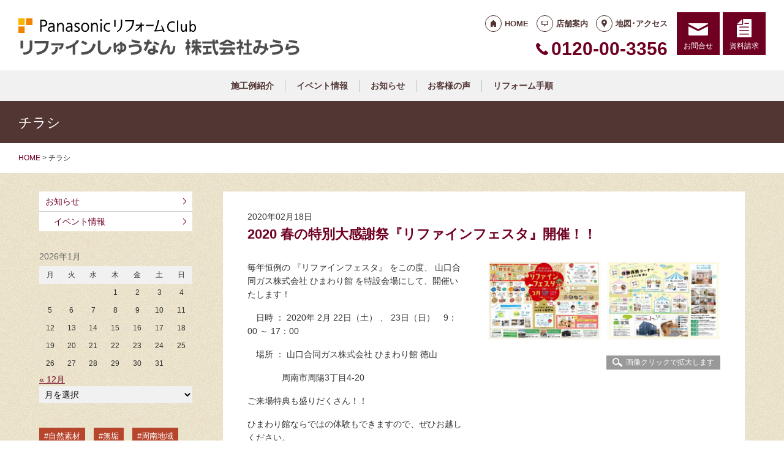

--- FILE ---
content_type: text/html; charset=UTF-8
request_url: https://miura-shunan.reform-c.jp/event/
body_size: 16338
content:
<!doctype html>
<html lang="ja">
<head>
<!-- Google Tag Manager -->
<script>(function(w,d,s,l,i){w[l]=w[l]||[];w[l].push({'gtm.start':
new Date().getTime(),event:'gtm.js'});var f=d.getElementsByTagName(s)[0],
j=d.createElement(s),dl=l!='dataLayer'?'&l='+l:'';j.async=true;j.src=
'https://www.googletagmanager.com/gtm.js?id='+i+dl;f.parentNode.insertBefore(j,f);
})(window,document,'script','dataLayer','GTM-P2MC9NS');</script>
<!-- End Google Tag Manager -->
<!-- Global site tag (gtag.js) - Google Analytics -->
<script async src="https://www.googletagmanager.com/gtag/js?id=G-SYEKG2YD0H"></script>
<script>
  window.dataLayer = window.dataLayer || [];
  function gtag(){dataLayer.push(arguments);}
  gtag('js', new Date());

  gtag('config', 'G-SYEKG2YD0H');
  gtag('config', 'G-8B6L1XVMKL');
</script>

<!-- Global site tag (gtag.js) - Google Analytics -->
<script async src="https://www.googletagmanager.com/gtag/js?id=UA-50345730-5"></script>
<script>
  window.dataLayer = window.dataLayer || [];
  function gtag(){dataLayer.push(arguments);}
  gtag('js', new Date());

  gtag('config', 'UA-50345730-5');
  gtag('config', 'UA-50345730-1');
</script>

<meta charset="UTF-8">
<meta name="viewport" content="width=device-width, initial-scale=1">
<meta name="format-detection" content="telephone=no">
<meta http-equiv="X-UA-Compatible" content="IE=edge">

<title>チラシ｜山口県周南市のリファインしゅうなん株式会社みうら｜パナソニックリフォームクラブ</title>
<meta name="description" content="チラシ｜山口県周南市のリフォーム店なら「リファインしゅうなん 株式会社みうら」にお任せください。PanasonicリフォームClub (パナソニック リフォーム クラブ) は住宅リフォームの専門店です。">
<meta name="keywords" content="リフォーム,住宅リフォーム">
<meta property="og:title" content="チラシ">
<meta property="og:description" content="チラシ｜山口県周南市のリフォーム店なら「リファインしゅうなん 株式会社みうら」にお任せください。PanasonicリフォームClub (パナソニック リフォーム クラブ) は住宅リフォームの専門店です。">
<meta property="og:type" content="article">
<meta property="og:url" content="https://miura-shunan.reform-c.jp/event/">
<meta property="og:image" content="https://reform-c.jp/common/img/ogp.png">
<meta property="og:site_name" content="PanasonicリフォームClub リファインしゅうなん 株式会社みうら ">
<meta name="twitter:card" content="summary_large_image">
<meta name="thumbnail" content="https://miura-shunan.reform-c.jp/cms/wp-content/uploads/2020/02/15468703740c15dd9e71f1c19aedb242.jpg">
<meta name='robots' content='max-image-preview:large' />
	<style>img:is([sizes="auto" i], [sizes^="auto," i]) { contain-intrinsic-size: 3000px 1500px }</style>
	<link rel='dns-prefetch' href='//reform-c.jp' />
<link rel='stylesheet' id='sbi_styles-css' href='https://miura-shunan.reform-c.jp/cms/wp-content/plugins/instagram-feed/css/sbi-styles.min.css?ver=6.8.0' type='text/css' media='all' />
<link rel='stylesheet' id='wp-block-library-css' href='https://miura-shunan.reform-c.jp/cms/wp-includes/css/dist/block-library/style.min.css?ver=6.7.2' type='text/css' media='all' />
<style id='classic-theme-styles-inline-css' type='text/css'>
/*! This file is auto-generated */
.wp-block-button__link{color:#fff;background-color:#32373c;border-radius:9999px;box-shadow:none;text-decoration:none;padding:calc(.667em + 2px) calc(1.333em + 2px);font-size:1.125em}.wp-block-file__button{background:#32373c;color:#fff;text-decoration:none}
</style>
<style id='global-styles-inline-css' type='text/css'>
:root{--wp--preset--aspect-ratio--square: 1;--wp--preset--aspect-ratio--4-3: 4/3;--wp--preset--aspect-ratio--3-4: 3/4;--wp--preset--aspect-ratio--3-2: 3/2;--wp--preset--aspect-ratio--2-3: 2/3;--wp--preset--aspect-ratio--16-9: 16/9;--wp--preset--aspect-ratio--9-16: 9/16;--wp--preset--color--black: #000000;--wp--preset--color--cyan-bluish-gray: #abb8c3;--wp--preset--color--white: #ffffff;--wp--preset--color--pale-pink: #f78da7;--wp--preset--color--vivid-red: #cf2e2e;--wp--preset--color--luminous-vivid-orange: #ff6900;--wp--preset--color--luminous-vivid-amber: #fcb900;--wp--preset--color--light-green-cyan: #7bdcb5;--wp--preset--color--vivid-green-cyan: #00d084;--wp--preset--color--pale-cyan-blue: #8ed1fc;--wp--preset--color--vivid-cyan-blue: #0693e3;--wp--preset--color--vivid-purple: #9b51e0;--wp--preset--gradient--vivid-cyan-blue-to-vivid-purple: linear-gradient(135deg,rgba(6,147,227,1) 0%,rgb(155,81,224) 100%);--wp--preset--gradient--light-green-cyan-to-vivid-green-cyan: linear-gradient(135deg,rgb(122,220,180) 0%,rgb(0,208,130) 100%);--wp--preset--gradient--luminous-vivid-amber-to-luminous-vivid-orange: linear-gradient(135deg,rgba(252,185,0,1) 0%,rgba(255,105,0,1) 100%);--wp--preset--gradient--luminous-vivid-orange-to-vivid-red: linear-gradient(135deg,rgba(255,105,0,1) 0%,rgb(207,46,46) 100%);--wp--preset--gradient--very-light-gray-to-cyan-bluish-gray: linear-gradient(135deg,rgb(238,238,238) 0%,rgb(169,184,195) 100%);--wp--preset--gradient--cool-to-warm-spectrum: linear-gradient(135deg,rgb(74,234,220) 0%,rgb(151,120,209) 20%,rgb(207,42,186) 40%,rgb(238,44,130) 60%,rgb(251,105,98) 80%,rgb(254,248,76) 100%);--wp--preset--gradient--blush-light-purple: linear-gradient(135deg,rgb(255,206,236) 0%,rgb(152,150,240) 100%);--wp--preset--gradient--blush-bordeaux: linear-gradient(135deg,rgb(254,205,165) 0%,rgb(254,45,45) 50%,rgb(107,0,62) 100%);--wp--preset--gradient--luminous-dusk: linear-gradient(135deg,rgb(255,203,112) 0%,rgb(199,81,192) 50%,rgb(65,88,208) 100%);--wp--preset--gradient--pale-ocean: linear-gradient(135deg,rgb(255,245,203) 0%,rgb(182,227,212) 50%,rgb(51,167,181) 100%);--wp--preset--gradient--electric-grass: linear-gradient(135deg,rgb(202,248,128) 0%,rgb(113,206,126) 100%);--wp--preset--gradient--midnight: linear-gradient(135deg,rgb(2,3,129) 0%,rgb(40,116,252) 100%);--wp--preset--font-size--small: 13px;--wp--preset--font-size--medium: 20px;--wp--preset--font-size--large: 36px;--wp--preset--font-size--x-large: 42px;--wp--preset--spacing--20: 0.44rem;--wp--preset--spacing--30: 0.67rem;--wp--preset--spacing--40: 1rem;--wp--preset--spacing--50: 1.5rem;--wp--preset--spacing--60: 2.25rem;--wp--preset--spacing--70: 3.38rem;--wp--preset--spacing--80: 5.06rem;--wp--preset--shadow--natural: 6px 6px 9px rgba(0, 0, 0, 0.2);--wp--preset--shadow--deep: 12px 12px 50px rgba(0, 0, 0, 0.4);--wp--preset--shadow--sharp: 6px 6px 0px rgba(0, 0, 0, 0.2);--wp--preset--shadow--outlined: 6px 6px 0px -3px rgba(255, 255, 255, 1), 6px 6px rgba(0, 0, 0, 1);--wp--preset--shadow--crisp: 6px 6px 0px rgba(0, 0, 0, 1);}:where(.is-layout-flex){gap: 0.5em;}:where(.is-layout-grid){gap: 0.5em;}body .is-layout-flex{display: flex;}.is-layout-flex{flex-wrap: wrap;align-items: center;}.is-layout-flex > :is(*, div){margin: 0;}body .is-layout-grid{display: grid;}.is-layout-grid > :is(*, div){margin: 0;}:where(.wp-block-columns.is-layout-flex){gap: 2em;}:where(.wp-block-columns.is-layout-grid){gap: 2em;}:where(.wp-block-post-template.is-layout-flex){gap: 1.25em;}:where(.wp-block-post-template.is-layout-grid){gap: 1.25em;}.has-black-color{color: var(--wp--preset--color--black) !important;}.has-cyan-bluish-gray-color{color: var(--wp--preset--color--cyan-bluish-gray) !important;}.has-white-color{color: var(--wp--preset--color--white) !important;}.has-pale-pink-color{color: var(--wp--preset--color--pale-pink) !important;}.has-vivid-red-color{color: var(--wp--preset--color--vivid-red) !important;}.has-luminous-vivid-orange-color{color: var(--wp--preset--color--luminous-vivid-orange) !important;}.has-luminous-vivid-amber-color{color: var(--wp--preset--color--luminous-vivid-amber) !important;}.has-light-green-cyan-color{color: var(--wp--preset--color--light-green-cyan) !important;}.has-vivid-green-cyan-color{color: var(--wp--preset--color--vivid-green-cyan) !important;}.has-pale-cyan-blue-color{color: var(--wp--preset--color--pale-cyan-blue) !important;}.has-vivid-cyan-blue-color{color: var(--wp--preset--color--vivid-cyan-blue) !important;}.has-vivid-purple-color{color: var(--wp--preset--color--vivid-purple) !important;}.has-black-background-color{background-color: var(--wp--preset--color--black) !important;}.has-cyan-bluish-gray-background-color{background-color: var(--wp--preset--color--cyan-bluish-gray) !important;}.has-white-background-color{background-color: var(--wp--preset--color--white) !important;}.has-pale-pink-background-color{background-color: var(--wp--preset--color--pale-pink) !important;}.has-vivid-red-background-color{background-color: var(--wp--preset--color--vivid-red) !important;}.has-luminous-vivid-orange-background-color{background-color: var(--wp--preset--color--luminous-vivid-orange) !important;}.has-luminous-vivid-amber-background-color{background-color: var(--wp--preset--color--luminous-vivid-amber) !important;}.has-light-green-cyan-background-color{background-color: var(--wp--preset--color--light-green-cyan) !important;}.has-vivid-green-cyan-background-color{background-color: var(--wp--preset--color--vivid-green-cyan) !important;}.has-pale-cyan-blue-background-color{background-color: var(--wp--preset--color--pale-cyan-blue) !important;}.has-vivid-cyan-blue-background-color{background-color: var(--wp--preset--color--vivid-cyan-blue) !important;}.has-vivid-purple-background-color{background-color: var(--wp--preset--color--vivid-purple) !important;}.has-black-border-color{border-color: var(--wp--preset--color--black) !important;}.has-cyan-bluish-gray-border-color{border-color: var(--wp--preset--color--cyan-bluish-gray) !important;}.has-white-border-color{border-color: var(--wp--preset--color--white) !important;}.has-pale-pink-border-color{border-color: var(--wp--preset--color--pale-pink) !important;}.has-vivid-red-border-color{border-color: var(--wp--preset--color--vivid-red) !important;}.has-luminous-vivid-orange-border-color{border-color: var(--wp--preset--color--luminous-vivid-orange) !important;}.has-luminous-vivid-amber-border-color{border-color: var(--wp--preset--color--luminous-vivid-amber) !important;}.has-light-green-cyan-border-color{border-color: var(--wp--preset--color--light-green-cyan) !important;}.has-vivid-green-cyan-border-color{border-color: var(--wp--preset--color--vivid-green-cyan) !important;}.has-pale-cyan-blue-border-color{border-color: var(--wp--preset--color--pale-cyan-blue) !important;}.has-vivid-cyan-blue-border-color{border-color: var(--wp--preset--color--vivid-cyan-blue) !important;}.has-vivid-purple-border-color{border-color: var(--wp--preset--color--vivid-purple) !important;}.has-vivid-cyan-blue-to-vivid-purple-gradient-background{background: var(--wp--preset--gradient--vivid-cyan-blue-to-vivid-purple) !important;}.has-light-green-cyan-to-vivid-green-cyan-gradient-background{background: var(--wp--preset--gradient--light-green-cyan-to-vivid-green-cyan) !important;}.has-luminous-vivid-amber-to-luminous-vivid-orange-gradient-background{background: var(--wp--preset--gradient--luminous-vivid-amber-to-luminous-vivid-orange) !important;}.has-luminous-vivid-orange-to-vivid-red-gradient-background{background: var(--wp--preset--gradient--luminous-vivid-orange-to-vivid-red) !important;}.has-very-light-gray-to-cyan-bluish-gray-gradient-background{background: var(--wp--preset--gradient--very-light-gray-to-cyan-bluish-gray) !important;}.has-cool-to-warm-spectrum-gradient-background{background: var(--wp--preset--gradient--cool-to-warm-spectrum) !important;}.has-blush-light-purple-gradient-background{background: var(--wp--preset--gradient--blush-light-purple) !important;}.has-blush-bordeaux-gradient-background{background: var(--wp--preset--gradient--blush-bordeaux) !important;}.has-luminous-dusk-gradient-background{background: var(--wp--preset--gradient--luminous-dusk) !important;}.has-pale-ocean-gradient-background{background: var(--wp--preset--gradient--pale-ocean) !important;}.has-electric-grass-gradient-background{background: var(--wp--preset--gradient--electric-grass) !important;}.has-midnight-gradient-background{background: var(--wp--preset--gradient--midnight) !important;}.has-small-font-size{font-size: var(--wp--preset--font-size--small) !important;}.has-medium-font-size{font-size: var(--wp--preset--font-size--medium) !important;}.has-large-font-size{font-size: var(--wp--preset--font-size--large) !important;}.has-x-large-font-size{font-size: var(--wp--preset--font-size--x-large) !important;}
:where(.wp-block-post-template.is-layout-flex){gap: 1.25em;}:where(.wp-block-post-template.is-layout-grid){gap: 1.25em;}
:where(.wp-block-columns.is-layout-flex){gap: 2em;}:where(.wp-block-columns.is-layout-grid){gap: 2em;}
:root :where(.wp-block-pullquote){font-size: 1.5em;line-height: 1.6;}
</style>
<link rel='stylesheet' id='contact-form-7-css' href='https://miura-shunan.reform-c.jp/cms/wp-content/plugins/contact-form-7/includes/css/styles.css?ver=6.0.6' type='text/css' media='all' />
<link rel='stylesheet' id='photoswipe-lib-css' href='https://miura-shunan.reform-c.jp/cms/wp-content/plugins/photo-swipe/lib/photoswipe.css?ver=4.1.1.1' type='text/css' media='all' />
<link rel='stylesheet' id='photoswipe-default-skin-css' href='https://miura-shunan.reform-c.jp/cms/wp-content/plugins/photo-swipe/lib/default-skin/default-skin.css?ver=4.1.1.1' type='text/css' media='all' />
<link rel='stylesheet' id='style-css' href='https://reform-c.jp/common_ver10/dist/style.css' type='text/css' media='' />
<link rel='stylesheet' id='jquery-flexslider-css' href='https://reform-c.jp/common/css/jquery.flexslider.css' type='text/css' media='' />
<link rel='stylesheet' id='wp-embed-template-css' href='https://reform-c.jp/common/css/wp-embed-template.css' type='text/css' media='' />
<link rel='stylesheet' id='wp-pagenavi-css' href='https://miura-shunan.reform-c.jp/cms/wp-content/plugins/wp-pagenavi/pagenavi-css.css?ver=2.70' type='text/css' media='all' />
<script type="text/javascript" src="https://miura-shunan.reform-c.jp/cms/wp-content/plugins/photo-swipe/lib/photoswipe.min.js?ver=4.1.1.1" id="photoswipe-lib-js"></script>
<script type="text/javascript" src="https://miura-shunan.reform-c.jp/cms/wp-content/plugins/photo-swipe/lib/photoswipe-ui-default.min.js?ver=4.1.1.1" id="photoswipe-ui-default-js"></script>
<script type="text/javascript" src="https://reform-c.jp/common/js/jquery.min.js" id="jquery-js"></script>
<script type="text/javascript" src="https://miura-shunan.reform-c.jp/cms/wp-content/plugins/photo-swipe/js/photoswipe.js?ver=4.1.1.1" id="photoswipe-js"></script>
<script type="text/javascript" src="https://reform-c.jp/common/js/jquery.easing.js" id="jquery-easing-js"></script>
<script type="text/javascript" src="https://reform-c.jp/common/js/libs/jquery.matchHeight.min.js" id="jquery-matchHeight-js"></script>
<script type="text/javascript" src="https://reform-c.jp/common/js/libs/jquery.flexslider.min.js" id="jquery-flexslider-js"></script>
<link rel="https://api.w.org/" href="https://miura-shunan.reform-c.jp/wp-json/" /><link rel="alternate" title="JSON" type="application/json" href="https://miura-shunan.reform-c.jp/wp-json/wp/v2/categories/5" /><link rel="EditURI" type="application/rsd+xml" title="RSD" href="https://miura-shunan.reform-c.jp/cms/xmlrpc.php?rsd" />
<meta name="generator" content="WordPress 6.7.2" />

<link rel="shortcut icon" href="https://reform-c.jp/common/img/favicon.ico" type="image/vnd.microsoft.icon">
<link rel="apple-touch-icon" href="https://reform-c.jp/common/img/favicon.png">

</head>

<body id="top" class="archive category category-event category-5" style="background: url(https://reform-c.jp/common/img/bg_texture_beige.gif);">
<!-- Google Tag Manager (noscript) -->
<noscript><iframe src="https://www.googletagmanager.com/ns.html?id=GTM-P2MC9NS"
height="0" width="0" style="display:none;visibility:hidden"></iframe></noscript>
<!-- End Google Tag Manager (noscript) -->

<header class="l-header ">
	<div class="l-wrapper--pct100">
		<button class="l-hamburger">
			<div class="l-hamburger__trigger">
				<span></span>
				<span></span>
				<span></span>
			</div>
			<div class="l-hamburger__title">MENU</div>
		</button>
		
		<div class="l-header-logo">
			<a href="https://miura-shunan.reform-c.jp">
				<img src="https://reform-c.jp/common/img/header_logo.svg" alt="PanasonicリフォームClub" class="logo--prc">
				<img src="https://reform-c.jp/common/img/header_logo_mark.svg" alt="PanasonicリフォームClub" class="logo--mark"><img src="/logo.png" alt="リファインしゅうなん 株式会社みうら" class="logo--company">
			</a>
		</div>
				<div class="l-header-menu">
			<ul class="l-header-menu__list">
	<li class="l-header-menu__item"><a href="https://miura-shunan.reform-c.jp" class="l-header-menu__link link--home">HOME</a></li>
	<li class="l-header-menu__item"><a href="https://miura-shunan.reform-c.jp/company/" class="l-header-menu__link link--company">店舗案内</a></li>
	<li class="l-header-menu__item"><a href="https://miura-shunan.reform-c.jp/access/" class="l-header-menu__link link--access">地図･アクセス</a></li>
</ul>		</div>
		<div class="l-header-tel">
			<span class="l-header-tel__link">0120-00-3356</span><a href="tel:0120-00-3356" class="l-header-tel__link">0120-00-3356</a>		</div>
		<div class="l-header-inquiry">
			<ul class="l-header-inquiry__list">
	<li class="l-header-inquiry__item"><a href="https://miura-shunan.reform-c.jp/contact/" class="l-header-inquiry__link link--contact">お問合せ</a></li>
	<li class="l-header-inquiry__item"><a href="https://miura-shunan.reform-c.jp/request/" class="l-header-inquiry__link link--request">資料請求</a></li>
</ul>		</div>
	</div>
	<nav class="l-header-navigation">
		<div class="p-gnav">
	<ul class="p-gnav__list">
		<li class="p-gnav__item"><a href="/works/" class="p-gnav__link">施工例紹介</a></li>
<li class="p-gnav__item"><a href="/news/event2/" class="p-gnav__link">イベント情報</a></li>
<li class="p-gnav__item"><a href="/news/" class="p-gnav__link">お知らせ</a></li>
<li class="p-gnav__item"><a href="/voice/" class="p-gnav__link">お客様の声</a></li>
<li class="p-gnav__item"><a href="/step/" class="p-gnav__link">リフォーム手順</a></li>
	</ul>
</div>	</nav>
	<div class="l-header-drawer">
		<div class="l-drawer p-drawer">
	<div class="p-drawer-menu">
			<ul class="l-header-menu__list">
	<li class="l-header-menu__item"><a href="https://miura-shunan.reform-c.jp" class="l-header-menu__link link--home">HOME</a></li>
	<li class="l-header-menu__item"><a href="https://miura-shunan.reform-c.jp/company/" class="l-header-menu__link link--company">店舗案内</a></li>
	<li class="l-header-menu__item"><a href="https://miura-shunan.reform-c.jp/access/" class="l-header-menu__link link--access">地図･アクセス</a></li>
</ul>		</div>
	<div class="p-drawer-tel">
			<span class="l-header-tel__link">0120-00-3356</span><a href="tel:0120-00-3356" class="l-header-tel__link">0120-00-3356</a>		</div>
	<div class="p-drawer-inquiry">
			<ul class="l-header-inquiry__list">
	<li class="l-header-inquiry__item"><a href="https://miura-shunan.reform-c.jp/contact/" class="l-header-inquiry__link link--contact">お問合せ</a></li>
	<li class="l-header-inquiry__item"><a href="https://miura-shunan.reform-c.jp/request/" class="l-header-inquiry__link link--request">資料請求</a></li>
</ul>		</div>
	<nav class="p-drawer-navigation">
		<div class="p-gnav">
	<ul class="p-gnav__list">
		<li class="p-gnav__item"><a href="/works/" class="p-gnav__link">施工例紹介</a></li>
<li class="p-gnav__item"><a href="/news/event2/" class="p-gnav__link">イベント情報</a></li>
<li class="p-gnav__item"><a href="/news/" class="p-gnav__link">お知らせ</a></li>
<li class="p-gnav__item"><a href="/voice/" class="p-gnav__link">お客様の声</a></li>
<li class="p-gnav__item"><a href="/step/" class="p-gnav__link">リフォーム手順</a></li>
	</ul>
</div>	</nav>
	<div class="l-drawerSearch">
		<div class="c-search">
	<form role="search" method="get" id="searchform" class="c-search__form" action="https://miura-shunan.reform-c.jp/">
		<label class="screen-reader-text c-search__label" for="s"></label>
		<input type="text" value="" name="s"id="s" class="c-search__input" placeholder="">
		<button type="submit" class="c-search__button"></button>
	</form>
</div>	</div>
</div>	</div>
</header><!-- /.l-header -->


<main class="l-main">
			<div class="l-pagetitle">
			<h1 class="l-pagetitle__headline">
	チラシ</h1>		</div>
		
	<div class="l-breadcrumbs" typeof="BreadcrumbList" vocab="http://schema.org/">
	<div class="l-wrapper--pct100">
		<!-- Breadcrumb NavXT 7.4.1 -->
<span property="itemListElement" typeof="ListItem"><a property="item" typeof="WebPage" title="Go to PanasonicリフォームClub スマートWeb." href="https://miura-shunan.reform-c.jp" class="home"><span property="name">HOME</span></a><meta property="position" content="1"></span> &gt; <span class="archive taxonomy category current-item">チラシ</span>	</div>
</div>	<div class="u-clearfix">
		<div class="l-contents p-archive">



<article class="p-event">
	<header class="p-event-header">
		<time class="c-post__time" datetime="2020-02-18">2020年02月18日</time>		<h1 class="p-event-header__headline"><a href="https://miura-shunan.reform-c.jp/event/2243/">2020 春の特別大感謝祭『リファインフェスタ』開催！！</a></h1>
	</header>
	<section class="p-event-section">
		<div class="p-event-section__text c-ctr__text">
			<p>毎年恒例の 『リファインフェスタ』 をこの度、 山口合同ガス株式会社 ひまわり館 を特設会場にして、開催いたします！</p>
<p>　日時 ： 2020年 2月 22日（土） 、 23日（日）　9：00 ～ 17：00</p>
<p>　場所 ： 山口合同ガス株式会社 ひまわり館 徳山</p>
<p>　　　　周南市周陽3丁目4-20</p>
<p>ご来場特典も盛りだくさん！！</p>
<p>ひまわり館ならではの体験もできますので、ぜひお越しください。</p>
<p>&nbsp;</p>
<p>カルチャー教室も開催しています。詳しくはチラシをご覧ください。</p>
<p>　☆影山みづき先生のお料理教室</p>
<p>　☆矢吹信子先生の整理収納セミナー </p>
<p>　☆藤田綾子先生のオリジナルアロマリップづくり</p>
<p>　☆雑貨マルシェ</p>
<p>ご予約・お問い合わせは、　リファインしゅうなん 0120-00-3356　まで。</p>
<p>&nbsp;</p>
<p>ご来場お待ちしております。</p>		</div>
					<div class="p-event-section__image c-ctr__image">
				<ul class="c-grid--2">
					<li><a data-size="1280x902" href='https://miura-shunan.reform-c.jp/cms/wp-content/uploads/2020/02/b3f5b4aab11def0d846ff826df8c897e.jpg'><img width="750" height="529" src="https://miura-shunan.reform-c.jp/cms/wp-content/uploads/2020/02/b3f5b4aab11def0d846ff826df8c897e-750x529.jpg" class="attachment-medium size-medium" alt="" decoding="async" fetchpriority="high" srcset="https://miura-shunan.reform-c.jp/cms/wp-content/uploads/2020/02/b3f5b4aab11def0d846ff826df8c897e-750x529.jpg 750w, https://miura-shunan.reform-c.jp/cms/wp-content/uploads/2020/02/b3f5b4aab11def0d846ff826df8c897e-880x620.jpg 880w, https://miura-shunan.reform-c.jp/cms/wp-content/uploads/2020/02/b3f5b4aab11def0d846ff826df8c897e.jpg 1280w" sizes="(max-width: 750px) 100vw, 750px" /></a></li><li><a data-size="1280x902" href='https://miura-shunan.reform-c.jp/cms/wp-content/uploads/2020/02/a7dd58dc095e5282bc82939ed6f087e4.jpg'><img width="750" height="529" src="https://miura-shunan.reform-c.jp/cms/wp-content/uploads/2020/02/a7dd58dc095e5282bc82939ed6f087e4-750x529.jpg" class="attachment-medium size-medium" alt="" decoding="async" srcset="https://miura-shunan.reform-c.jp/cms/wp-content/uploads/2020/02/a7dd58dc095e5282bc82939ed6f087e4-750x529.jpg 750w, https://miura-shunan.reform-c.jp/cms/wp-content/uploads/2020/02/a7dd58dc095e5282bc82939ed6f087e4-880x620.jpg 880w, https://miura-shunan.reform-c.jp/cms/wp-content/uploads/2020/02/a7dd58dc095e5282bc82939ed6f087e4.jpg 1280w" sizes="(max-width: 750px) 100vw, 750px" /></a></li>				</ul>
				<p><span class="c-ico__zoom">画像クリックで拡大します</span></p>
			</div>
			</section>
	<footer class="p-event-footer">
			<div class="p-post-contact">
		<dl class="p-post-contact__item">
			<dt class="p-post-contact__title">ご相談はこちらから</dt>
							<dd class="p-post-contact__button--tel">
					<span class="c-ico__tel pc">0120-00-3356</span>
					<a href="tel:0120003356" class="c-ico__tel sp">0120-00-3356</a>
				</dd>
						<dd class="p-post-contact__button--inquiry">
				<a href="/contact/" class="c-btn--secondary c-ico__contact">お問合せ</a><a href="/request/" class="c-btn--secondary c-ico__request">資料請求</a>
			</dd>
		</dl>
	</div>
		

<div class="c-post__tag"><ul class="c-post__tag__list"><li class="c-post__tag__item"><a href="https://miura-shunan.reform-c.jp/tag/%e3%82%a2%e3%83%ad%e3%83%9e/" class="c-post__tag__link %e3%82%a2%e3%83%ad%e3%83%9e">アロマ</a></li><li class="c-post__tag__item"><a href="https://miura-shunan.reform-c.jp/tag/%e3%82%a4%e3%83%99%e3%83%b3%e3%83%88/" class="c-post__tag__link %e3%82%a4%e3%83%99%e3%83%b3%e3%83%88">イベント</a></li><li class="c-post__tag__item"><a href="https://miura-shunan.reform-c.jp/tag/%e3%82%ab%e3%83%ab%e3%83%81%e3%83%a3%e3%83%bc%e6%95%99%e5%ae%a4/" class="c-post__tag__link %e3%82%ab%e3%83%ab%e3%83%81%e3%83%a3%e3%83%bc%e6%95%99%e5%ae%a4">カルチャー教室</a></li><li class="c-post__tag__item"><a href="https://miura-shunan.reform-c.jp/tag/%e3%82%b7%e3%83%a9%e3%82%b9%e5%a3%81/" class="c-post__tag__link %e3%82%b7%e3%83%a9%e3%82%b9%e5%a3%81">シラス壁</a></li><li class="c-post__tag__item"><a href="https://miura-shunan.reform-c.jp/tag/%e3%81%b2%e3%81%be%e3%82%8f%e3%82%8a%e9%a4%a8/" class="c-post__tag__link %e3%81%b2%e3%81%be%e3%82%8f%e3%82%8a%e9%a4%a8">ひまわり館</a></li><li class="c-post__tag__item"><a href="https://miura-shunan.reform-c.jp/tag/%e3%83%aa%e3%83%95%e3%82%a1%e3%82%a4%e3%83%b3%e3%83%95%e3%82%a7%e3%82%b9%e3%82%bf/" class="c-post__tag__link %e3%83%aa%e3%83%95%e3%82%a1%e3%82%a4%e3%83%b3%e3%83%95%e3%82%a7%e3%82%b9%e3%82%bf">リファインフェスタ</a></li><li class="c-post__tag__item"><a href="https://miura-shunan.reform-c.jp/tag/%e5%8f%8e%e7%b4%8d%e7%9b%b8%e8%ab%87/" class="c-post__tag__link %e5%8f%8e%e7%b4%8d%e7%9b%b8%e8%ab%87">収納相談</a></li><li class="c-post__tag__item"><a href="https://miura-shunan.reform-c.jp/tag/%e5%ba%8a%e6%9a%96%e6%88%bf/" class="c-post__tag__link %e5%ba%8a%e6%9a%96%e6%88%bf">床暖房</a></li><li class="c-post__tag__item"><a href="https://miura-shunan.reform-c.jp/tag/%e6%95%b4%e7%90%86%e5%8f%8e%e7%b4%8d%e3%82%bb%e3%83%9f%e3%83%8a%e3%83%bc/" class="c-post__tag__link %e6%95%b4%e7%90%86%e5%8f%8e%e7%b4%8d%e3%82%bb%e3%83%9f%e3%83%8a%e3%83%bc">整理収納セミナー</a></li><li class="c-post__tag__item"><a href="https://miura-shunan.reform-c.jp/tag/%e6%96%99%e7%90%86%e6%95%99%e5%ae%a4/" class="c-post__tag__link %e6%96%99%e7%90%86%e6%95%99%e5%ae%a4">料理教室</a></li><li class="c-post__tag__item"><a href="https://miura-shunan.reform-c.jp/tag/%e6%9c%a8%e8%a3%bd%e5%bb%ba%e5%85%b7/" class="c-post__tag__link %e6%9c%a8%e8%a3%bd%e5%bb%ba%e5%85%b7">木製建具</a></li><li class="c-post__tag__item"><a href="https://miura-shunan.reform-c.jp/tag/%e7%84%a1%e5%9e%a2/" class="c-post__tag__link %e7%84%a1%e5%9e%a2">無垢</a></li><li class="c-post__tag__item"><a href="https://miura-shunan.reform-c.jp/tag/%e8%87%aa%e7%84%b6%e7%b4%a0%e6%9d%90/" class="c-post__tag__link %e8%87%aa%e7%84%b6%e7%b4%a0%e6%9d%90">自然素材</a></li><li class="c-post__tag__item"><a href="https://miura-shunan.reform-c.jp/tag/%e9%96%93%e5%8f%96%e3%82%8a%e7%9b%b8%e8%ab%87/" class="c-post__tag__link %e9%96%93%e5%8f%96%e3%82%8a%e7%9b%b8%e8%ab%87">間取り相談</a></li><li class="c-post__tag__item"><a href="https://miura-shunan.reform-c.jp/tag/%e9%9b%91%e8%b2%a8%e3%83%9e%e3%83%ab%e3%82%b7%e3%82%a7/" class="c-post__tag__link %e9%9b%91%e8%b2%a8%e3%83%9e%e3%83%ab%e3%82%b7%e3%82%a7">雑貨マルシェ</a></li></ul></div>	</footer>
</article>


<article class="p-event">
	<header class="p-event-header">
		<time class="c-post__time" datetime="2019-09-20">2019年09月20日</time>		<h1 class="p-event-header__headline"><a href="https://miura-shunan.reform-c.jp/event/2195/">2019 秋の特別大感謝祭　リファインフェスタ開催！</a></h1>
	</header>
	<section class="p-event-section">
		<div class="p-event-section__text c-ctr__text">
			<p>2019年 9月21日(土)、9月22日(日)　リファインしゅうなんショールームにおいてリファインフェスタを開催いたします。</p>
<p>&nbsp;</p>
<p>～そなえるリフォーム大相談会～</p>
<p>これからの大切な人生を安心、健康、快適にするための 「 そなえ 」。</p>
<p>皆様の 「 そなえるリフォーム 」に、建築士、インテリアコーディネーター、整理収納アドバイザーの専門スタッフがお応えします。</p>
<p>ご来場特典もご用意しております！</p>
<p>詳しくはチラシをご覧ください。</p>
<p>ご来場お待ちしております。</p>		</div>
					<div class="p-event-section__image c-ctr__image">
				<ul class="c-grid--2">
					<li><a data-size="1280x905" href='https://miura-shunan.reform-c.jp/cms/wp-content/uploads/2019/09/43df8b77ae08f65baa8ace315c8b6996.jpg'><img width="750" height="530" src="https://miura-shunan.reform-c.jp/cms/wp-content/uploads/2019/09/43df8b77ae08f65baa8ace315c8b6996-750x530.jpg" class="attachment-medium size-medium" alt="" decoding="async" srcset="https://miura-shunan.reform-c.jp/cms/wp-content/uploads/2019/09/43df8b77ae08f65baa8ace315c8b6996-750x530.jpg 750w, https://miura-shunan.reform-c.jp/cms/wp-content/uploads/2019/09/43df8b77ae08f65baa8ace315c8b6996-877x620.jpg 877w, https://miura-shunan.reform-c.jp/cms/wp-content/uploads/2019/09/43df8b77ae08f65baa8ace315c8b6996.jpg 1280w" sizes="(max-width: 750px) 100vw, 750px" /></a></li><li><a data-size="1280x905" href='https://miura-shunan.reform-c.jp/cms/wp-content/uploads/2019/09/fec6b9aba3287f47e39ea4209d064d98.jpg'><img width="750" height="530" src="https://miura-shunan.reform-c.jp/cms/wp-content/uploads/2019/09/fec6b9aba3287f47e39ea4209d064d98-750x530.jpg" class="attachment-medium size-medium" alt="" decoding="async" loading="lazy" srcset="https://miura-shunan.reform-c.jp/cms/wp-content/uploads/2019/09/fec6b9aba3287f47e39ea4209d064d98-750x530.jpg 750w, https://miura-shunan.reform-c.jp/cms/wp-content/uploads/2019/09/fec6b9aba3287f47e39ea4209d064d98-877x620.jpg 877w, https://miura-shunan.reform-c.jp/cms/wp-content/uploads/2019/09/fec6b9aba3287f47e39ea4209d064d98.jpg 1280w" sizes="auto, (max-width: 750px) 100vw, 750px" /></a></li>				</ul>
				<p><span class="c-ico__zoom">画像クリックで拡大します</span></p>
			</div>
			</section>
	<footer class="p-event-footer">
			<div class="p-post-contact">
		<dl class="p-post-contact__item">
			<dt class="p-post-contact__title">ご相談はこちらから</dt>
							<dd class="p-post-contact__button--tel">
					<span class="c-ico__tel pc">0120-00-3356</span>
					<a href="tel:0120003356" class="c-ico__tel sp">0120-00-3356</a>
				</dd>
						<dd class="p-post-contact__button--inquiry">
				<a href="/contact/" class="c-btn--secondary c-ico__contact">お問合せ</a><a href="/request/" class="c-btn--secondary c-ico__request">資料請求</a>
			</dd>
		</dl>
	</div>
		

<div class="c-post__tag"><ul class="c-post__tag__list"><li class="c-post__tag__item"><a href="https://miura-shunan.reform-c.jp/tag/%e3%82%a2%e3%82%a4%e3%82%a2%e3%83%b3/" class="c-post__tag__link %e3%82%a2%e3%82%a4%e3%82%a2%e3%83%b3">アイアン</a></li><li class="c-post__tag__item"><a href="https://miura-shunan.reform-c.jp/tag/%e3%82%a4%e3%83%99%e3%83%b3%e3%83%88/" class="c-post__tag__link %e3%82%a4%e3%83%99%e3%83%b3%e3%83%88">イベント</a></li><li class="c-post__tag__item"><a href="https://miura-shunan.reform-c.jp/tag/%e3%82%bf%e3%82%a4%e3%83%ab/" class="c-post__tag__link %e3%82%bf%e3%82%a4%e3%83%ab">タイル</a></li><li class="c-post__tag__item"><a href="https://miura-shunan.reform-c.jp/tag/%e3%83%a2%e3%82%b6%e3%82%a4%e3%82%af%e3%82%bf%e3%82%a4%e3%83%ab/" class="c-post__tag__link %e3%83%a2%e3%82%b6%e3%82%a4%e3%82%af%e3%82%bf%e3%82%a4%e3%83%ab">モザイクタイル</a></li><li class="c-post__tag__item"><a href="https://miura-shunan.reform-c.jp/tag/%e3%83%a9%e3%82%a4%e3%83%95%e3%83%97%e3%83%a9%e3%83%b3%e3%82%bb%e3%83%9f%e3%83%8a%e3%83%bc/" class="c-post__tag__link %e3%83%a9%e3%82%a4%e3%83%95%e3%83%97%e3%83%a9%e3%83%b3%e3%82%bb%e3%83%9f%e3%83%8a%e3%83%bc">ライフプランセミナー</a></li><li class="c-post__tag__item"><a href="https://miura-shunan.reform-c.jp/tag/%e3%83%aa%e3%83%95%e3%82%a1%e3%82%a4%e3%83%b3%e3%83%95%e3%82%a7%e3%82%b9%e3%82%bf/" class="c-post__tag__link %e3%83%aa%e3%83%95%e3%82%a1%e3%82%a4%e3%83%b3%e3%83%95%e3%82%a7%e3%82%b9%e3%82%bf">リファインフェスタ</a></li><li class="c-post__tag__item"><a href="https://miura-shunan.reform-c.jp/tag/%e5%91%a8%e5%8d%97%e5%9c%b0%e5%9f%9f/" class="c-post__tag__link %e5%91%a8%e5%8d%97%e5%9c%b0%e5%9f%9f">周南地域</a></li><li class="c-post__tag__item"><a href="https://miura-shunan.reform-c.jp/tag/%e5%a1%97%e3%82%8a%e5%a3%81/" class="c-post__tag__link %e5%a1%97%e3%82%8a%e5%a3%81">塗り壁</a></li><li class="c-post__tag__item"><a href="https://miura-shunan.reform-c.jp/tag/%e6%95%b4%e7%90%86%e5%8f%8e%e7%b4%8d%e3%82%bb%e3%83%9f%e3%83%8a%e3%83%bc/" class="c-post__tag__link %e6%95%b4%e7%90%86%e5%8f%8e%e7%b4%8d%e3%82%bb%e3%83%9f%e3%83%8a%e3%83%bc">整理収納セミナー</a></li><li class="c-post__tag__item"><a href="https://miura-shunan.reform-c.jp/tag/%e6%99%82%e7%9f%ad%e5%ae%b6%e4%ba%8b%e3%82%bb%e3%83%9f%e3%83%8a%e3%83%bc/" class="c-post__tag__link %e6%99%82%e7%9f%ad%e5%ae%b6%e4%ba%8b%e3%82%bb%e3%83%9f%e3%83%8a%e3%83%bc">時短家事セミナー</a></li><li class="c-post__tag__item"><a href="https://miura-shunan.reform-c.jp/tag/%e7%84%a1%e5%9e%a2/" class="c-post__tag__link %e7%84%a1%e5%9e%a2">無垢</a></li><li class="c-post__tag__item"><a href="https://miura-shunan.reform-c.jp/tag/%e7%9b%b8%e8%ab%87%e4%bc%9a/" class="c-post__tag__link %e7%9b%b8%e8%ab%87%e4%bc%9a">相談会</a></li><li class="c-post__tag__item"><a href="https://miura-shunan.reform-c.jp/tag/%e8%87%aa%e7%84%b6%e7%b4%a0%e6%9d%90/" class="c-post__tag__link %e8%87%aa%e7%84%b6%e7%b4%a0%e6%9d%90">自然素材</a></li></ul></div>	</footer>
</article>


<article class="p-event">
	<header class="p-event-header">
		<time class="c-post__time" datetime="2019-02-21">2019年02月21日</time>		<h1 class="p-event-header__headline"><a href="https://miura-shunan.reform-c.jp/event/1409/">『モデルハウス完成見学会』のご案内</a></h1>
	</header>
	<section class="p-event-section">
		<div class="p-event-section__text c-ctr__text">
			<p>『木』にこだわり続けて90年、柱や梁の構造材から、</p>
<p>ドアやフローリングなどの内装材に至るまで、</p>
<p>住宅パーツをトータルでプロデュースする株式会社みうらが、</p>
<p>この度、新たな価値を備えた家づくりをご提案します。</p>
<p>　造り付け家具やオシャレなインテリアアイテムを家の随所にあしらい、</p>
<p>木目の美しさ、肌触りや安らぎを五感で感じる『木』が主役の癒しの空間が広がります。</p>
<p>　素材、デザイン、色を揃えることで視覚的な質感を統一し、同線や収納など</p>
<p>使い勝手も追及した家づくりを目指しました。</p>
<p>　つきましては、下記の日程にて完成見学会を開催いたしますので、</p>
<p>ライトカントリー、シンプルナチュラル、それぞれスタイルの違うモデルハウスをぜひこの機会にご覧ください。</p>
<p>&nbsp;</p>
<p>　日時：2019年2月23日(日)、24日(土)　10:00～16:00</p>
<p>　場所：周南市長田団地内　　のぼりを目印にお越しください。</p>
<p>&nbsp;</p>
<p>　お問い合わせ：リファインしゅうなん　0120－00－3356　</p>
<p>ご来場お待ちしております。</p>
<p>&nbsp;</p>		</div>
					<div class="p-event-section__image c-ctr__image">
				<ul class="c-grid--2">
					<li><a data-size="1280x904" href='https://miura-shunan.reform-c.jp/cms/wp-content/uploads/b5be9fc0303385234eb4c45e3f801d98.jpg'><img width="750" height="530" src="https://miura-shunan.reform-c.jp/cms/wp-content/uploads/b5be9fc0303385234eb4c45e3f801d98-750x530.jpg" class="attachment-medium size-medium" alt="" decoding="async" loading="lazy" srcset="https://miura-shunan.reform-c.jp/cms/wp-content/uploads/b5be9fc0303385234eb4c45e3f801d98-750x530.jpg 750w, https://miura-shunan.reform-c.jp/cms/wp-content/uploads/b5be9fc0303385234eb4c45e3f801d98-878x620.jpg 878w, https://miura-shunan.reform-c.jp/cms/wp-content/uploads/b5be9fc0303385234eb4c45e3f801d98.jpg 1280w" sizes="auto, (max-width: 750px) 100vw, 750px" /></a></li><li><a data-size="1280x904" href='https://miura-shunan.reform-c.jp/cms/wp-content/uploads/8337ca0aefc5657dd15bbd393ba27379.jpg'><img width="750" height="530" src="https://miura-shunan.reform-c.jp/cms/wp-content/uploads/8337ca0aefc5657dd15bbd393ba27379-750x530.jpg" class="attachment-medium size-medium" alt="" decoding="async" loading="lazy" srcset="https://miura-shunan.reform-c.jp/cms/wp-content/uploads/8337ca0aefc5657dd15bbd393ba27379-750x530.jpg 750w, https://miura-shunan.reform-c.jp/cms/wp-content/uploads/8337ca0aefc5657dd15bbd393ba27379-878x620.jpg 878w, https://miura-shunan.reform-c.jp/cms/wp-content/uploads/8337ca0aefc5657dd15bbd393ba27379.jpg 1280w" sizes="auto, (max-width: 750px) 100vw, 750px" /></a></li>				</ul>
				<p><span class="c-ico__zoom">画像クリックで拡大します</span></p>
			</div>
			</section>
	<footer class="p-event-footer">
				

	</footer>
</article>


<article class="p-event">
	<header class="p-event-header">
		<time class="c-post__time" datetime="2019-02-08">2019年02月08日</time>		<h1 class="p-event-header__headline"><a href="https://miura-shunan.reform-c.jp/event/1402/">リファインフェスタ ～春の特別大感謝祭～ 開催のお知らせ</a></h1>
	</header>
	<section class="p-event-section">
		<div class="p-event-section__text c-ctr__text">
			<p>リファインフェスタを開催いたします。</p>
<p>&nbsp;</p>
<p>　日時 ： 2019年 2月  <span style="color: #0000ff;">9日(土)</span>、<span style="color: #ff0000;">10日(日)</span>　<span style="color: #000000;">10:00～16:00</span></p>
<p>　場所 ： <span style="color: #339966;">リファインしゅうなんショールーム</span></p>
<p>&nbsp;</p>
<p>詳しくは、チラシをご覧ください。</p>
<p>ご来場お待ちしております。</p>		</div>
					<div class="p-event-section__image c-ctr__image">
				<ul class="c-grid--2">
					<li><a data-size="1280x905" href='https://miura-shunan.reform-c.jp/cms/wp-content/uploads/1ed9fc882dd2f290a1df00d1029d0b27.jpg'><img width="750" height="530" src="https://miura-shunan.reform-c.jp/cms/wp-content/uploads/1ed9fc882dd2f290a1df00d1029d0b27-750x530.jpg" class="attachment-medium size-medium" alt="" decoding="async" loading="lazy" srcset="https://miura-shunan.reform-c.jp/cms/wp-content/uploads/1ed9fc882dd2f290a1df00d1029d0b27-750x530.jpg 750w, https://miura-shunan.reform-c.jp/cms/wp-content/uploads/1ed9fc882dd2f290a1df00d1029d0b27-877x620.jpg 877w, https://miura-shunan.reform-c.jp/cms/wp-content/uploads/1ed9fc882dd2f290a1df00d1029d0b27.jpg 1280w" sizes="auto, (max-width: 750px) 100vw, 750px" /></a></li><li><a data-size="1280x905" href='https://miura-shunan.reform-c.jp/cms/wp-content/uploads/0f135cc0c713e141d1b4c6c5065bb005.jpg'><img width="750" height="530" src="https://miura-shunan.reform-c.jp/cms/wp-content/uploads/0f135cc0c713e141d1b4c6c5065bb005-750x530.jpg" class="attachment-medium size-medium" alt="" decoding="async" loading="lazy" srcset="https://miura-shunan.reform-c.jp/cms/wp-content/uploads/0f135cc0c713e141d1b4c6c5065bb005-750x530.jpg 750w, https://miura-shunan.reform-c.jp/cms/wp-content/uploads/0f135cc0c713e141d1b4c6c5065bb005-877x620.jpg 877w, https://miura-shunan.reform-c.jp/cms/wp-content/uploads/0f135cc0c713e141d1b4c6c5065bb005.jpg 1280w" sizes="auto, (max-width: 750px) 100vw, 750px" /></a></li>				</ul>
				<p><span class="c-ico__zoom">画像クリックで拡大します</span></p>
			</div>
			</section>
	<footer class="p-event-footer">
				

	</footer>
</article>


<article class="p-event">
	<header class="p-event-header">
		<time class="c-post__time" datetime="2018-12-20">2018年12月20日</time>		<h1 class="p-event-header__headline"><a href="https://miura-shunan.reform-c.jp/event/1395/">完成見学会のご案内</a></h1>
	</header>
	<section class="p-event-section">
		<div class="p-event-section__text c-ctr__text">
			<p>完成見学会を開催いたします。<br />
 デザイン性の高い幅広のガルバリウム鋼板でシンプルに仕上げた外観。<br />
 無垢の家具やインテリアを標準で採用。床、建具、階段を含めて空間をトータルでコーディネート。<br />
 こだわりの無垢『rustic modern』シリーズで、お好みに合わせたかわいらしい空間を演出。<br />
 それが『みうらの選べる家づくり』です。<br />
 <br />
 日時：12月22日(土)、23日(日) 10:00 ～ 16:00<br />
 お問い合わせは、　リファインしゅうなん 0120-00-3356　まで。</p>
<p>ご来場をお待ちしております。</p>		</div>
					<div class="p-event-section__image c-ctr__image">
				<ul class="c-grid--2">
					<li><a data-size="1280x905" href='https://miura-shunan.reform-c.jp/cms/wp-content/uploads/7febdf08b46dd3563c8a82212ae4c689.jpg'><img width="750" height="530" src="https://miura-shunan.reform-c.jp/cms/wp-content/uploads/7febdf08b46dd3563c8a82212ae4c689-750x530.jpg" class="attachment-medium size-medium" alt="" decoding="async" loading="lazy" srcset="https://miura-shunan.reform-c.jp/cms/wp-content/uploads/7febdf08b46dd3563c8a82212ae4c689-750x530.jpg 750w, https://miura-shunan.reform-c.jp/cms/wp-content/uploads/7febdf08b46dd3563c8a82212ae4c689-877x620.jpg 877w, https://miura-shunan.reform-c.jp/cms/wp-content/uploads/7febdf08b46dd3563c8a82212ae4c689.jpg 1280w" sizes="auto, (max-width: 750px) 100vw, 750px" /></a></li>				</ul>
				<p><span class="c-ico__zoom">画像クリックで拡大します</span></p>
			</div>
			</section>
	<footer class="p-event-footer">
				

	</footer>
</article>


<article class="p-event">
	<header class="p-event-header">
		<time class="c-post__time" datetime="2018-11-01">2018年11月01日</time>		<h1 class="p-event-header__headline"><a href="https://miura-shunan.reform-c.jp/event/1388/">『二世帯リフォーム完成見学会』のご案内</a></h1>
	</header>
	<section class="p-event-section">
		<div class="p-event-section__text c-ctr__text">
			<p>4年前に1階の親御さん世帯をリフォーム、今回は2階の息子さんご家族の住まいを全面リフォームさせて頂きました。</p>
<p>この度、お施主様のご厚意により、2日間限定で見学会を開催する運びとなりました。</p>
<p>この機会にぜひ会場にお越し頂き、ご体感ください。</p>
<p>　　<span style="background-color: #ff99cc;">日時　2018年11月3日（土）、4日（日）　10:00～16:00</span></p>
<p>場所につきまして詳しくは、お電話にてお問い合わせください。</p>
<p>リファインしゅうなん　0120-00-3356</p>		</div>
					<div class="p-event-section__image c-ctr__image">
				<ul class="c-grid--2">
					<li><a data-size="1280x903" href='https://miura-shunan.reform-c.jp/cms/wp-content/uploads/28cf256ec588c3a3bb144b04b472becd.jpg'><img width="750" height="529" src="https://miura-shunan.reform-c.jp/cms/wp-content/uploads/28cf256ec588c3a3bb144b04b472becd-750x529.jpg" class="attachment-medium size-medium" alt="" decoding="async" loading="lazy" srcset="https://miura-shunan.reform-c.jp/cms/wp-content/uploads/28cf256ec588c3a3bb144b04b472becd-750x529.jpg 750w, https://miura-shunan.reform-c.jp/cms/wp-content/uploads/28cf256ec588c3a3bb144b04b472becd-879x620.jpg 879w, https://miura-shunan.reform-c.jp/cms/wp-content/uploads/28cf256ec588c3a3bb144b04b472becd.jpg 1280w" sizes="auto, (max-width: 750px) 100vw, 750px" /></a></li><li><a data-size="1280x903" href='https://miura-shunan.reform-c.jp/cms/wp-content/uploads/fc403c6e6566636ddd25541fd89b87a2.jpg'><img width="750" height="529" src="https://miura-shunan.reform-c.jp/cms/wp-content/uploads/fc403c6e6566636ddd25541fd89b87a2-750x529.jpg" class="attachment-medium size-medium" alt="" decoding="async" loading="lazy" srcset="https://miura-shunan.reform-c.jp/cms/wp-content/uploads/fc403c6e6566636ddd25541fd89b87a2-750x529.jpg 750w, https://miura-shunan.reform-c.jp/cms/wp-content/uploads/fc403c6e6566636ddd25541fd89b87a2-879x620.jpg 879w, https://miura-shunan.reform-c.jp/cms/wp-content/uploads/fc403c6e6566636ddd25541fd89b87a2.jpg 1280w" sizes="auto, (max-width: 750px) 100vw, 750px" /></a></li>				</ul>
				<p><span class="c-ico__zoom">画像クリックで拡大します</span></p>
			</div>
			</section>
	<footer class="p-event-footer">
				

	</footer>
</article>


<article class="p-event">
	<header class="p-event-header">
		<time class="c-post__time" datetime="2018-06-04">2018年06月04日</time>		<h1 class="p-event-header__headline"><a href="https://miura-shunan.reform-c.jp/event/1322/">『リファインフェスタ』</a></h1>
	</header>
	<section class="p-event-section">
		<div class="p-event-section__text c-ctr__text">
			<p>日時　　　 6/23(土)・6/24(日)　10:00～16:00</p>
<p>場所　　　 リファインしゅうなん　ショウルーム</p>
<p>&nbsp;</p>
<p>たくさんのご来場をお待ちしております！</p>		</div>
					<div class="p-event-section__image c-ctr__image">
				<ul class="c-grid--2">
					<li><a data-size="3000x2115" href='https://miura-shunan.reform-c.jp/cms/wp-content/uploads/791db12294cb9849e47e6583ba6ff772.jpg'><img width="750" height="529" src="https://miura-shunan.reform-c.jp/cms/wp-content/uploads/791db12294cb9849e47e6583ba6ff772-750x529.jpg" class="attachment-medium size-medium" alt="" decoding="async" loading="lazy" srcset="https://miura-shunan.reform-c.jp/cms/wp-content/uploads/791db12294cb9849e47e6583ba6ff772-750x529.jpg 750w, https://miura-shunan.reform-c.jp/cms/wp-content/uploads/791db12294cb9849e47e6583ba6ff772-879x620.jpg 879w" sizes="auto, (max-width: 750px) 100vw, 750px" /></a></li><li><a data-size="3000x2115" href='https://miura-shunan.reform-c.jp/cms/wp-content/uploads/2e2b20476eade6107883b482c00b9eb8.jpg'><img width="750" height="529" src="https://miura-shunan.reform-c.jp/cms/wp-content/uploads/2e2b20476eade6107883b482c00b9eb8-750x529.jpg" class="attachment-medium size-medium" alt="" decoding="async" loading="lazy" srcset="https://miura-shunan.reform-c.jp/cms/wp-content/uploads/2e2b20476eade6107883b482c00b9eb8-750x529.jpg 750w, https://miura-shunan.reform-c.jp/cms/wp-content/uploads/2e2b20476eade6107883b482c00b9eb8-879x620.jpg 879w" sizes="auto, (max-width: 750px) 100vw, 750px" /></a></li>				</ul>
				<p><span class="c-ico__zoom">画像クリックで拡大します</span></p>
			</div>
			</section>
	<footer class="p-event-footer">
				

	</footer>
</article>


<article class="p-event">
	<header class="p-event-header">
		<time class="c-post__time" datetime="2018-03-10">2018年03月10日</time>		<h1 class="p-event-header__headline"><a href="https://miura-shunan.reform-c.jp/event/1306/">『2邸同時見学会』開催</a></h1>
	</header>
	<section class="p-event-section">
		<div class="p-event-section__text c-ctr__text">
			<p><span style="background-color: #ff99cc;">3月 17日(土)・18日(日)　2日間限定</span></p><p>周南市と光市に新築をさせていただきました。</p><p>リフォームをお考えの方もぜひご来場ください。</p><p>&nbsp;</p><p>スタッフ一同心よりお待ちしております。</p>		</div>
					<div class="p-event-section__image c-ctr__image">
				<ul class="c-grid--2">
					<li><a data-size="1553x1110" href='https://miura-shunan.reform-c.jp/cms/wp-content/uploads/40e39b24c53f32470aa635f08a935844.jpg'><img width="750" height="536" src="https://miura-shunan.reform-c.jp/cms/wp-content/uploads/40e39b24c53f32470aa635f08a935844-750x536.jpg" class="attachment-medium size-medium" alt="" decoding="async" loading="lazy" srcset="https://miura-shunan.reform-c.jp/cms/wp-content/uploads/40e39b24c53f32470aa635f08a935844-750x536.jpg 750w, https://miura-shunan.reform-c.jp/cms/wp-content/uploads/40e39b24c53f32470aa635f08a935844-867x620.jpg 867w, https://miura-shunan.reform-c.jp/cms/wp-content/uploads/40e39b24c53f32470aa635f08a935844.jpg 1553w" sizes="auto, (max-width: 750px) 100vw, 750px" /></a></li><li><a data-size="1553x1110" href='https://miura-shunan.reform-c.jp/cms/wp-content/uploads/fe024e68be045a010ab002820a96b9b9.jpg'><img width="750" height="536" src="https://miura-shunan.reform-c.jp/cms/wp-content/uploads/fe024e68be045a010ab002820a96b9b9-750x536.jpg" class="attachment-medium size-medium" alt="" decoding="async" loading="lazy" srcset="https://miura-shunan.reform-c.jp/cms/wp-content/uploads/fe024e68be045a010ab002820a96b9b9-750x536.jpg 750w, https://miura-shunan.reform-c.jp/cms/wp-content/uploads/fe024e68be045a010ab002820a96b9b9-867x620.jpg 867w, https://miura-shunan.reform-c.jp/cms/wp-content/uploads/fe024e68be045a010ab002820a96b9b9.jpg 1553w" sizes="auto, (max-width: 750px) 100vw, 750px" /></a></li>				</ul>
				<p><span class="c-ico__zoom">画像クリックで拡大します</span></p>
			</div>
			</section>
	<footer class="p-event-footer">
				

	</footer>
</article>


<article class="p-event">
	<header class="p-event-header">
		<time class="c-post__time" datetime="2018-02-09">2018年02月09日</time>		<h1 class="p-event-header__headline"><a href="https://miura-shunan.reform-c.jp/event/1282/">『出汁とり教室』開催</a></h1>
	</header>
	<section class="p-event-section">
		<div class="p-event-section__text c-ctr__text">
			<p>日時　2月20日（火）　10時30分より</p><p>場所　リファインしゅうなんショールーム</p><p>料理研究家　影山みづき先生による教室です。</p><p>お早めにご連絡ください。</p>		</div>
					<div class="p-event-section__image c-ctr__image">
				<ul class="c-grid--2">
					<li><a data-size="462x502" href='https://miura-shunan.reform-c.jp/cms/wp-content/uploads/02a87b4ecb4ae0382172aee567530343.jpg'><img width="462" height="502" src="https://miura-shunan.reform-c.jp/cms/wp-content/uploads/02a87b4ecb4ae0382172aee567530343.jpg" class="attachment-medium size-medium" alt="" decoding="async" loading="lazy" /></a></li>				</ul>
				<p><span class="c-ico__zoom">画像クリックで拡大します</span></p>
			</div>
			</section>
	<footer class="p-event-footer">
				

	</footer>
</article>


<article class="p-event">
	<header class="p-event-header">
		<time class="c-post__time" datetime="2017-07-14">2017年07月14日</time>		<h1 class="p-event-header__headline"><a href="https://miura-shunan.reform-c.jp/event/1236/">南欧風のかわいい家ができました！</a></h1>
	</header>
	<section class="p-event-section">
		<div class="p-event-section__text c-ctr__text">
			<p><span style="color: #ffffff; font-size: 12pt; background-color: #993366;">　見学会開催！！　</span></p><p><span style="font-size: 12pt;"><strong>7/15<span style="color: #3366ff;">（土）</span>・16<span style="color: #ff0000;">（日）</span></strong><strong>10：00 ～ 16：00</strong></span></p><p>平日や時間外の見学も、ご予約制にて承っておりますので、</p><p>ご希望の方は　</p><p>　フリーダイヤル　0120-00-3356</p><p>までお気軽にお問い合わせください。</p>		</div>
					<div class="p-event-section__image c-ctr__image">
				<ul class="c-grid--2">
					<li><a data-size="2000x2192" href='https://miura-shunan.reform-c.jp/cms/wp-content/uploads/739946d25f434c3b0d8e3744cd5101f9.jpg'><img width="684" height="750" src="https://miura-shunan.reform-c.jp/cms/wp-content/uploads/739946d25f434c3b0d8e3744cd5101f9-684x750.jpg" class="attachment-medium size-medium" alt="" decoding="async" loading="lazy" srcset="https://miura-shunan.reform-c.jp/cms/wp-content/uploads/739946d25f434c3b0d8e3744cd5101f9-684x750.jpg 684w, https://miura-shunan.reform-c.jp/cms/wp-content/uploads/739946d25f434c3b0d8e3744cd5101f9-566x620.jpg 566w, https://miura-shunan.reform-c.jp/cms/wp-content/uploads/739946d25f434c3b0d8e3744cd5101f9.jpg 2000w" sizes="auto, (max-width: 684px) 100vw, 684px" /></a></li>				</ul>
				<p><span class="c-ico__zoom">画像クリックで拡大します</span></p>
			</div>
			</section>
	<footer class="p-event-footer">
				

	</footer>
</article>


<div class="l-pager">
	<div class="l-wrapper--pct100">
		<div class='wp-pagenavi' role='navigation'>
<span class='pages'>1 / 4</span><span aria-current='page' class='current'>1</span><a class="page larger" title="ページ 2" href="https://miura-shunan.reform-c.jp/event/page/2/">2</a><a class="page larger" title="ページ 3" href="https://miura-shunan.reform-c.jp/event/page/3/">3</a><a class="page larger" title="ページ 4" href="https://miura-shunan.reform-c.jp/event/page/4/">4</a><a class="nextpostslink" rel="next" aria-label="次のページ" href="https://miura-shunan.reform-c.jp/event/page/2/">&raquo;</a>
</div>	</div>
</div>



		</div><!-- /.l-contents -->
		

<div class="l-side">
					<aside class="p-sideCategory">
			<ul class="p-sideCategory__list">
								<li class="p-sideCategory__item">
					<a href="/news/" class="p-sideCategory__link">
						お知らせ					</a>
				</li>
												<li class="p-sideCategory__item">
					<a href="/news/event2/" class="p-sideCategory__link c-link--child">
						イベント情報					</a>
				</li>
																															</ul>
		</aside>
						<aside class="p-sideCalendar">
			<table id="wp-calendar" class="wp-calendar-table">
	<caption>2026年1月</caption>
	<thead>
	<tr>
		<th scope="col" title="月曜日">月</th>
		<th scope="col" title="火曜日">火</th>
		<th scope="col" title="水曜日">水</th>
		<th scope="col" title="木曜日">木</th>
		<th scope="col" title="金曜日">金</th>
		<th scope="col" title="土曜日">土</th>
		<th scope="col" title="日曜日">日</th>
	</tr>
	</thead>
	<tbody>
	<tr>
		<td colspan="3" class="pad">&nbsp;</td><td>1</td><td>2</td><td>3</td><td>4</td>
	</tr>
	<tr>
		<td>5</td><td>6</td><td>7</td><td>8</td><td>9</td><td>10</td><td>11</td>
	</tr>
	<tr>
		<td>12</td><td>13</td><td>14</td><td>15</td><td>16</td><td>17</td><td id="today">18</td>
	</tr>
	<tr>
		<td>19</td><td>20</td><td>21</td><td>22</td><td>23</td><td>24</td><td>25</td>
	</tr>
	<tr>
		<td>26</td><td>27</td><td>28</td><td>29</td><td>30</td><td>31</td>
		<td class="pad" colspan="1">&nbsp;</td>
	</tr>
	</tbody>
	</table><nav aria-label="前と次の月" class="wp-calendar-nav">
		<span class="wp-calendar-nav-prev"><a href="https://miura-shunan.reform-c.jp/date/2025/12/">&laquo; 12月</a></span>
		<span class="pad">&nbsp;</span>
		<span class="wp-calendar-nav-next">&nbsp;</span>
	</nav>		</aside>
		<aside class="p-sideArchive">
			<select name="archive-dropdown" class="p-widget__select" onChange='document.location.href=this.options[this.selectedIndex].value;'>
				<option value="">
					月を選択				</option>
					<option value='https://miura-shunan.reform-c.jp/date/2025/12/'> 2025年12月 &nbsp;(1)</option>
	<option value='https://miura-shunan.reform-c.jp/date/2025/11/'> 2025年11月 &nbsp;(1)</option>
	<option value='https://miura-shunan.reform-c.jp/date/2025/10/'> 2025年10月 &nbsp;(1)</option>
	<option value='https://miura-shunan.reform-c.jp/date/2025/09/'> 2025年9月 &nbsp;(2)</option>
	<option value='https://miura-shunan.reform-c.jp/date/2025/08/'> 2025年8月 &nbsp;(1)</option>
	<option value='https://miura-shunan.reform-c.jp/date/2025/07/'> 2025年7月 &nbsp;(3)</option>
	<option value='https://miura-shunan.reform-c.jp/date/2025/06/'> 2025年6月 &nbsp;(2)</option>
	<option value='https://miura-shunan.reform-c.jp/date/2025/05/'> 2025年5月 &nbsp;(1)</option>
	<option value='https://miura-shunan.reform-c.jp/date/2025/01/'> 2025年1月 &nbsp;(1)</option>
	<option value='https://miura-shunan.reform-c.jp/date/2024/12/'> 2024年12月 &nbsp;(1)</option>
	<option value='https://miura-shunan.reform-c.jp/date/2024/09/'> 2024年9月 &nbsp;(1)</option>
	<option value='https://miura-shunan.reform-c.jp/date/2024/08/'> 2024年8月 &nbsp;(3)</option>
	<option value='https://miura-shunan.reform-c.jp/date/2024/07/'> 2024年7月 &nbsp;(1)</option>
	<option value='https://miura-shunan.reform-c.jp/date/2024/05/'> 2024年5月 &nbsp;(2)</option>
	<option value='https://miura-shunan.reform-c.jp/date/2024/04/'> 2024年4月 &nbsp;(3)</option>
	<option value='https://miura-shunan.reform-c.jp/date/2024/02/'> 2024年2月 &nbsp;(3)</option>
	<option value='https://miura-shunan.reform-c.jp/date/2024/01/'> 2024年1月 &nbsp;(1)</option>
	<option value='https://miura-shunan.reform-c.jp/date/2023/12/'> 2023年12月 &nbsp;(4)</option>
	<option value='https://miura-shunan.reform-c.jp/date/2023/11/'> 2023年11月 &nbsp;(3)</option>
	<option value='https://miura-shunan.reform-c.jp/date/2023/10/'> 2023年10月 &nbsp;(1)</option>
	<option value='https://miura-shunan.reform-c.jp/date/2023/08/'> 2023年8月 &nbsp;(1)</option>
	<option value='https://miura-shunan.reform-c.jp/date/2023/07/'> 2023年7月 &nbsp;(1)</option>
	<option value='https://miura-shunan.reform-c.jp/date/2023/06/'> 2023年6月 &nbsp;(1)</option>
	<option value='https://miura-shunan.reform-c.jp/date/2023/05/'> 2023年5月 &nbsp;(1)</option>
	<option value='https://miura-shunan.reform-c.jp/date/2023/04/'> 2023年4月 &nbsp;(1)</option>
	<option value='https://miura-shunan.reform-c.jp/date/2023/02/'> 2023年2月 &nbsp;(1)</option>
	<option value='https://miura-shunan.reform-c.jp/date/2023/01/'> 2023年1月 &nbsp;(1)</option>
	<option value='https://miura-shunan.reform-c.jp/date/2022/12/'> 2022年12月 &nbsp;(1)</option>
	<option value='https://miura-shunan.reform-c.jp/date/2022/10/'> 2022年10月 &nbsp;(1)</option>
	<option value='https://miura-shunan.reform-c.jp/date/2022/09/'> 2022年9月 &nbsp;(1)</option>
	<option value='https://miura-shunan.reform-c.jp/date/2022/08/'> 2022年8月 &nbsp;(1)</option>
	<option value='https://miura-shunan.reform-c.jp/date/2022/06/'> 2022年6月 &nbsp;(1)</option>
	<option value='https://miura-shunan.reform-c.jp/date/2022/05/'> 2022年5月 &nbsp;(1)</option>
	<option value='https://miura-shunan.reform-c.jp/date/2022/04/'> 2022年4月 &nbsp;(2)</option>
	<option value='https://miura-shunan.reform-c.jp/date/2022/02/'> 2022年2月 &nbsp;(1)</option>
	<option value='https://miura-shunan.reform-c.jp/date/2021/12/'> 2021年12月 &nbsp;(1)</option>
	<option value='https://miura-shunan.reform-c.jp/date/2021/08/'> 2021年8月 &nbsp;(1)</option>
	<option value='https://miura-shunan.reform-c.jp/date/2021/07/'> 2021年7月 &nbsp;(1)</option>
	<option value='https://miura-shunan.reform-c.jp/date/2021/05/'> 2021年5月 &nbsp;(2)</option>
	<option value='https://miura-shunan.reform-c.jp/date/2021/04/'> 2021年4月 &nbsp;(2)</option>
	<option value='https://miura-shunan.reform-c.jp/date/2021/03/'> 2021年3月 &nbsp;(2)</option>
	<option value='https://miura-shunan.reform-c.jp/date/2021/02/'> 2021年2月 &nbsp;(2)</option>
	<option value='https://miura-shunan.reform-c.jp/date/2020/11/'> 2020年11月 &nbsp;(3)</option>
	<option value='https://miura-shunan.reform-c.jp/date/2020/06/'> 2020年6月 &nbsp;(1)</option>
	<option value='https://miura-shunan.reform-c.jp/date/2020/04/'> 2020年4月 &nbsp;(4)</option>
	<option value='https://miura-shunan.reform-c.jp/date/2020/02/'> 2020年2月 &nbsp;(3)</option>
	<option value='https://miura-shunan.reform-c.jp/date/2020/01/'> 2020年1月 &nbsp;(2)</option>
	<option value='https://miura-shunan.reform-c.jp/date/2019/12/'> 2019年12月 &nbsp;(2)</option>
	<option value='https://miura-shunan.reform-c.jp/date/2019/11/'> 2019年11月 &nbsp;(2)</option>
	<option value='https://miura-shunan.reform-c.jp/date/2019/10/'> 2019年10月 &nbsp;(2)</option>
	<option value='https://miura-shunan.reform-c.jp/date/2019/09/'> 2019年9月 &nbsp;(3)</option>
	<option value='https://miura-shunan.reform-c.jp/date/2019/08/'> 2019年8月 &nbsp;(3)</option>
	<option value='https://miura-shunan.reform-c.jp/date/2019/07/'> 2019年7月 &nbsp;(4)</option>
	<option value='https://miura-shunan.reform-c.jp/date/2019/06/'> 2019年6月 &nbsp;(3)</option>
	<option value='https://miura-shunan.reform-c.jp/date/2019/05/'> 2019年5月 &nbsp;(3)</option>
	<option value='https://miura-shunan.reform-c.jp/date/2019/04/'> 2019年4月 &nbsp;(5)</option>
	<option value='https://miura-shunan.reform-c.jp/date/2019/03/'> 2019年3月 &nbsp;(2)</option>
	<option value='https://miura-shunan.reform-c.jp/date/2019/02/'> 2019年2月 &nbsp;(3)</option>
	<option value='https://miura-shunan.reform-c.jp/date/2019/01/'> 2019年1月 &nbsp;(3)</option>
	<option value='https://miura-shunan.reform-c.jp/date/2018/12/'> 2018年12月 &nbsp;(2)</option>
	<option value='https://miura-shunan.reform-c.jp/date/2018/11/'> 2018年11月 &nbsp;(1)</option>
	<option value='https://miura-shunan.reform-c.jp/date/2018/08/'> 2018年8月 &nbsp;(1)</option>
	<option value='https://miura-shunan.reform-c.jp/date/2018/06/'> 2018年6月 &nbsp;(4)</option>
	<option value='https://miura-shunan.reform-c.jp/date/2018/04/'> 2018年4月 &nbsp;(1)</option>
	<option value='https://miura-shunan.reform-c.jp/date/2018/03/'> 2018年3月 &nbsp;(5)</option>
	<option value='https://miura-shunan.reform-c.jp/date/2018/02/'> 2018年2月 &nbsp;(3)</option>
	<option value='https://miura-shunan.reform-c.jp/date/2017/12/'> 2017年12月 &nbsp;(1)</option>
	<option value='https://miura-shunan.reform-c.jp/date/2017/08/'> 2017年8月 &nbsp;(1)</option>
	<option value='https://miura-shunan.reform-c.jp/date/2017/07/'> 2017年7月 &nbsp;(4)</option>
	<option value='https://miura-shunan.reform-c.jp/date/2017/06/'> 2017年6月 &nbsp;(2)</option>
	<option value='https://miura-shunan.reform-c.jp/date/2017/05/'> 2017年5月 &nbsp;(1)</option>
	<option value='https://miura-shunan.reform-c.jp/date/2017/04/'> 2017年4月 &nbsp;(1)</option>
	<option value='https://miura-shunan.reform-c.jp/date/2017/03/'> 2017年3月 &nbsp;(3)</option>
	<option value='https://miura-shunan.reform-c.jp/date/2017/02/'> 2017年2月 &nbsp;(1)</option>
	<option value='https://miura-shunan.reform-c.jp/date/2017/01/'> 2017年1月 &nbsp;(1)</option>
	<option value='https://miura-shunan.reform-c.jp/date/2016/12/'> 2016年12月 &nbsp;(1)</option>
	<option value='https://miura-shunan.reform-c.jp/date/2016/11/'> 2016年11月 &nbsp;(4)</option>
	<option value='https://miura-shunan.reform-c.jp/date/2016/10/'> 2016年10月 &nbsp;(2)</option>
	<option value='https://miura-shunan.reform-c.jp/date/2016/09/'> 2016年9月 &nbsp;(8)</option>
	<option value='https://miura-shunan.reform-c.jp/date/2016/08/'> 2016年8月 &nbsp;(9)</option>
	<option value='https://miura-shunan.reform-c.jp/date/2016/06/'> 2016年6月 &nbsp;(1)</option>
	<option value='https://miura-shunan.reform-c.jp/date/2016/04/'> 2016年4月 &nbsp;(1)</option>
	<option value='https://miura-shunan.reform-c.jp/date/2016/03/'> 2016年3月 &nbsp;(3)</option>
	<option value='https://miura-shunan.reform-c.jp/date/2016/02/'> 2016年2月 &nbsp;(3)</option>
	<option value='https://miura-shunan.reform-c.jp/date/2016/01/'> 2016年1月 &nbsp;(2)</option>
	<option value='https://miura-shunan.reform-c.jp/date/2015/12/'> 2015年12月 &nbsp;(2)</option>
	<option value='https://miura-shunan.reform-c.jp/date/2015/10/'> 2015年10月 &nbsp;(4)</option>
	<option value='https://miura-shunan.reform-c.jp/date/2015/09/'> 2015年9月 &nbsp;(4)</option>
	<option value='https://miura-shunan.reform-c.jp/date/2015/08/'> 2015年8月 &nbsp;(4)</option>
	<option value='https://miura-shunan.reform-c.jp/date/2015/07/'> 2015年7月 &nbsp;(3)</option>
	<option value='https://miura-shunan.reform-c.jp/date/2015/06/'> 2015年6月 &nbsp;(1)</option>
	<option value='https://miura-shunan.reform-c.jp/date/2015/05/'> 2015年5月 &nbsp;(7)</option>
	<option value='https://miura-shunan.reform-c.jp/date/2015/04/'> 2015年4月 &nbsp;(6)</option>
	<option value='https://miura-shunan.reform-c.jp/date/2015/02/'> 2015年2月 &nbsp;(1)</option>
	<option value='https://miura-shunan.reform-c.jp/date/2015/01/'> 2015年1月 &nbsp;(3)</option>
	<option value='https://miura-shunan.reform-c.jp/date/2014/12/'> 2014年12月 &nbsp;(1)</option>
	<option value='https://miura-shunan.reform-c.jp/date/2014/11/'> 2014年11月 &nbsp;(8)</option>
	<option value='https://miura-shunan.reform-c.jp/date/2014/08/'> 2014年8月 &nbsp;(2)</option>
	<option value='https://miura-shunan.reform-c.jp/date/2014/07/'> 2014年7月 &nbsp;(6)</option>
	<option value='https://miura-shunan.reform-c.jp/date/2014/06/'> 2014年6月 &nbsp;(3)</option>
	<option value='https://miura-shunan.reform-c.jp/date/2014/05/'> 2014年5月 &nbsp;(2)</option>
	<option value='https://miura-shunan.reform-c.jp/date/2014/04/'> 2014年4月 &nbsp;(4)</option>
	<option value='https://miura-shunan.reform-c.jp/date/2014/03/'> 2014年3月 &nbsp;(1)</option>
	<option value='https://miura-shunan.reform-c.jp/date/2014/02/'> 2014年2月 &nbsp;(5)</option>
	<option value='https://miura-shunan.reform-c.jp/date/2014/01/'> 2014年1月 &nbsp;(5)</option>
	<option value='https://miura-shunan.reform-c.jp/date/2013/12/'> 2013年12月 &nbsp;(1)</option>
	<option value='https://miura-shunan.reform-c.jp/date/2013/11/'> 2013年11月 &nbsp;(3)</option>
	<option value='https://miura-shunan.reform-c.jp/date/2013/10/'> 2013年10月 &nbsp;(2)</option>
	<option value='https://miura-shunan.reform-c.jp/date/2013/09/'> 2013年9月 &nbsp;(2)</option>
	<option value='https://miura-shunan.reform-c.jp/date/2013/08/'> 2013年8月 &nbsp;(5)</option>
	<option value='https://miura-shunan.reform-c.jp/date/2013/07/'> 2013年7月 &nbsp;(7)</option>
	<option value='https://miura-shunan.reform-c.jp/date/2013/06/'> 2013年6月 &nbsp;(56)</option>
	<option value='https://miura-shunan.reform-c.jp/date/2013/05/'> 2013年5月 &nbsp;(4)</option>
	<option value='https://miura-shunan.reform-c.jp/date/2013/04/'> 2013年4月 &nbsp;(2)</option>
	<option value='https://miura-shunan.reform-c.jp/date/2013/03/'> 2013年3月 &nbsp;(2)</option>
	<option value='https://miura-shunan.reform-c.jp/date/2013/02/'> 2013年2月 &nbsp;(4)</option>
	<option value='https://miura-shunan.reform-c.jp/date/2013/01/'> 2013年1月 &nbsp;(2)</option>
	<option value='https://miura-shunan.reform-c.jp/date/2012/12/'> 2012年12月 &nbsp;(1)</option>
	<option value='https://miura-shunan.reform-c.jp/date/2012/11/'> 2012年11月 &nbsp;(4)</option>
	<option value='https://miura-shunan.reform-c.jp/date/2012/10/'> 2012年10月 &nbsp;(2)</option>
	<option value='https://miura-shunan.reform-c.jp/date/2012/09/'> 2012年9月 &nbsp;(2)</option>
	<option value='https://miura-shunan.reform-c.jp/date/2012/08/'> 2012年8月 &nbsp;(2)</option>
	<option value='https://miura-shunan.reform-c.jp/date/2012/07/'> 2012年7月 &nbsp;(2)</option>
	<option value='https://miura-shunan.reform-c.jp/date/2012/06/'> 2012年6月 &nbsp;(1)</option>
	<option value='https://miura-shunan.reform-c.jp/date/2012/05/'> 2012年5月 &nbsp;(1)</option>
	<option value='https://miura-shunan.reform-c.jp/date/2012/04/'> 2012年4月 &nbsp;(2)</option>
	<option value='https://miura-shunan.reform-c.jp/date/2012/03/'> 2012年3月 &nbsp;(3)</option>
	<option value='https://miura-shunan.reform-c.jp/date/2012/02/'> 2012年2月 &nbsp;(2)</option>
	<option value='https://miura-shunan.reform-c.jp/date/2012/01/'> 2012年1月 &nbsp;(2)</option>
			</select>
		</aside>
		<aside class="p-sideTagcloud">
			<div class="c-tagcloud">
	<a href="https://miura-shunan.reform-c.jp/tag/%e8%87%aa%e7%84%b6%e7%b4%a0%e6%9d%90/" class="tag-cloud-link tag-link-30 tag-link-position-1" style="font-size: 22pt;" aria-label="自然素材 (43個の項目)">自然素材</a>
<a href="https://miura-shunan.reform-c.jp/tag/%e7%84%a1%e5%9e%a2/" class="tag-cloud-link tag-link-27 tag-link-position-2" style="font-size: 21.730769230769pt;" aria-label="無垢 (41個の項目)">無垢</a>
<a href="https://miura-shunan.reform-c.jp/tag/%e5%91%a8%e5%8d%97%e5%9c%b0%e5%9f%9f/" class="tag-cloud-link tag-link-19 tag-link-position-3" style="font-size: 19.846153846154pt;" aria-label="周南地域 (29個の項目)">周南地域</a>
<a href="https://miura-shunan.reform-c.jp/tag/%e3%82%a4%e3%83%99%e3%83%b3%e3%83%88/" class="tag-cloud-link tag-link-14 tag-link-position-4" style="font-size: 19.846153846154pt;" aria-label="イベント (29個の項目)">イベント</a>
<a href="https://miura-shunan.reform-c.jp/tag/%e6%a0%aa%e5%bc%8f%e4%bc%9a%e7%a4%be%e3%81%bf%e3%81%86%e3%82%89/" class="tag-cloud-link tag-link-69 tag-link-position-5" style="font-size: 19.442307692308pt;" aria-label="株式会社みうら (27個の項目)">株式会社みうら</a>
<a href="https://miura-shunan.reform-c.jp/tag/%e6%96%bd%e5%b7%a5%e4%ba%8b%e4%be%8b/" class="tag-cloud-link tag-link-76 tag-link-position-6" style="font-size: 19.442307692308pt;" aria-label="施工事例 (27個の項目)">施工事例</a>
<a href="https://miura-shunan.reform-c.jp/tag/ldk/" class="tag-cloud-link tag-link-77 tag-link-position-7" style="font-size: 18.903846153846pt;" aria-label="LDK (25個の項目)">LDK</a>
<a href="https://miura-shunan.reform-c.jp/tag/%e3%82%ad%e3%83%83%e3%83%81%e3%83%b3/" class="tag-cloud-link tag-link-16 tag-link-position-8" style="font-size: 18.769230769231pt;" aria-label="キッチン (24個の項目)">キッチン</a>
<a href="https://miura-shunan.reform-c.jp/tag/%e3%83%aa%e3%83%8e%e3%83%99%e3%83%bc%e3%82%b7%e3%83%a7%e3%83%b3/" class="tag-cloud-link tag-link-31 tag-link-position-9" style="font-size: 18.5pt;" aria-label="リノベーション (23個の項目)">リノベーション</a>
<a href="https://miura-shunan.reform-c.jp/tag/%e6%9c%a8%e8%a3%bd%e5%ae%b6%e5%85%b7/" class="tag-cloud-link tag-link-29 tag-link-position-10" style="font-size: 18.230769230769pt;" aria-label="木製家具 (22個の項目)">木製家具</a>
<a href="https://miura-shunan.reform-c.jp/tag/%e9%98%b2%e5%ba%9c%e3%83%bb%e5%b1%b1%e5%8f%a3%e5%9c%b0%e5%9f%9f/" class="tag-cloud-link tag-link-74 tag-link-position-11" style="font-size: 16.884615384615pt;" aria-label="防府・山口地域 (17個の項目)">防府・山口地域</a>
<a href="https://miura-shunan.reform-c.jp/tag/panasonic%e3%83%aa%e3%83%95%e3%82%a9%e3%83%bc%e3%83%a0club/" class="tag-cloud-link tag-link-72 tag-link-position-12" style="font-size: 16.884615384615pt;" aria-label="PanasonicリフォームClub (17個の項目)">PanasonicリフォームClub</a>
<a href="https://miura-shunan.reform-c.jp/tag/%e6%9c%a8%e8%a3%bd%e5%bb%ba%e5%85%b7/" class="tag-cloud-link tag-link-28 tag-link-position-13" style="font-size: 16.884615384615pt;" aria-label="木製建具 (17個の項目)">木製建具</a>
<a href="https://miura-shunan.reform-c.jp/tag/%e3%83%aa%e3%83%95%e3%82%a9%e3%83%bc%e3%83%a0/" class="tag-cloud-link tag-link-11 tag-link-position-14" style="font-size: 16.480769230769pt;" aria-label="リフォーム (16個の項目)">リフォーム</a>
<a href="https://miura-shunan.reform-c.jp/tag/%e3%83%aa%e3%83%95%e3%82%a1%e3%82%a4%e3%83%b3%e3%81%bb%e3%81%86%e3%81%b5/" class="tag-cloud-link tag-link-68 tag-link-position-15" style="font-size: 16.076923076923pt;" aria-label="リファインほうふ (15個の項目)">リファインほうふ</a>
<a href="https://miura-shunan.reform-c.jp/tag/%e3%83%aa%e3%83%95%e3%82%a1%e3%82%a4%e3%83%b3%e3%81%97%e3%82%85%e3%81%86%e3%81%aa%e3%82%93/" class="tag-cloud-link tag-link-67 tag-link-position-16" style="font-size: 15.807692307692pt;" aria-label="リファインしゅうなん (14個の項目)">リファインしゅうなん</a>
<a href="https://miura-shunan.reform-c.jp/tag/%e3%83%87%e3%82%b6%e3%82%a4%e3%83%b3%e3%82%a2%e3%83%af%e3%83%bc%e3%83%892018%e5%85%a8%e5%9b%bd%e6%9c%80%e5%84%aa%e7%a7%80%e8%b3%9e/" class="tag-cloud-link tag-link-73 tag-link-position-17" style="font-size: 14.461538461538pt;" aria-label="デザインアワード2018全国最優秀賞 (11個の項目)">デザインアワード2018全国最優秀賞</a>
<a href="https://miura-shunan.reform-c.jp/tag/%e6%b5%b4%e5%ae%a4/" class="tag-cloud-link tag-link-84 tag-link-position-18" style="font-size: 14.461538461538pt;" aria-label="浴室 (11個の項目)">浴室</a>
<a href="https://miura-shunan.reform-c.jp/tag/%e3%83%aa%e3%83%93%e3%83%b3%e3%82%b0/" class="tag-cloud-link tag-link-17 tag-link-position-19" style="font-size: 13.923076923077pt;" aria-label="リビング (10個の項目)">リビング</a>
<a href="https://miura-shunan.reform-c.jp/tag/%e5%ae%8c%e6%88%90%e8%a6%8b%e5%ad%a6%e4%bc%9a/" class="tag-cloud-link tag-link-25 tag-link-position-20" style="font-size: 13.923076923077pt;" aria-label="完成見学会 (10個の項目)">完成見学会</a>
<a href="https://miura-shunan.reform-c.jp/tag/%e3%83%aa%e3%83%95%e3%82%a1%e3%82%a4%e3%83%b3%e3%83%95%e3%82%a7%e3%82%b9%e3%82%bf/" class="tag-cloud-link tag-link-38 tag-link-position-21" style="font-size: 13.923076923077pt;" aria-label="リファインフェスタ (10個の項目)">リファインフェスタ</a>
<a href="https://miura-shunan.reform-c.jp/tag/%e4%b8%8d%e5%8b%95%e7%94%a3/" class="tag-cloud-link tag-link-26 tag-link-position-22" style="font-size: 13.384615384615pt;" aria-label="不動産 (9個の項目)">不動産</a>
<a href="https://miura-shunan.reform-c.jp/tag/%e3%83%88%e3%82%a4%e3%83%ac/" class="tag-cloud-link tag-link-33 tag-link-position-23" style="font-size: 13.384615384615pt;" aria-label="トイレ (9個の項目)">トイレ</a>
<a href="https://miura-shunan.reform-c.jp/tag/%e6%96%b0%e7%af%89/" class="tag-cloud-link tag-link-83 tag-link-position-24" style="font-size: 13.384615384615pt;" aria-label="新築 (9個の項目)">新築</a>
<a href="https://miura-shunan.reform-c.jp/tag/%e3%83%a2%e3%83%87%e3%83%ab%e3%83%8f%e3%82%a6%e3%82%b9/" class="tag-cloud-link tag-link-24 tag-link-position-25" style="font-size: 13.384615384615pt;" aria-label="モデルハウス (9個の項目)">モデルハウス</a>
<a href="https://miura-shunan.reform-c.jp/tag/%e6%b4%97%e9%9d%a2/" class="tag-cloud-link tag-link-18 tag-link-position-26" style="font-size: 12.711538461538pt;" aria-label="洗面 (8個の項目)">洗面</a>
<a href="https://miura-shunan.reform-c.jp/tag/%e3%82%b7%e3%82%b9%e3%83%86%e3%83%a0%e3%83%90%e3%82%b9/" class="tag-cloud-link tag-link-23 tag-link-position-27" style="font-size: 12.711538461538pt;" aria-label="システムバス (8個の項目)">システムバス</a>
<a href="https://miura-shunan.reform-c.jp/tag/%e5%8f%8e%e7%b4%8d/" class="tag-cloud-link tag-link-22 tag-link-position-28" style="font-size: 11.365384615385pt;" aria-label="収納 (6個の項目)">収納</a>
<a href="https://miura-shunan.reform-c.jp/tag/%e3%82%ab%e3%83%83%e3%83%97%e3%83%9c%e3%83%bc%e3%83%89/" class="tag-cloud-link tag-link-89 tag-link-position-29" style="font-size: 11.365384615385pt;" aria-label="カップボード (6個の項目)">カップボード</a>
<a href="https://miura-shunan.reform-c.jp/tag/%e3%81%8a%e7%9f%a5%e3%82%89%e3%81%9b/" class="tag-cloud-link tag-link-105 tag-link-position-30" style="font-size: 10.423076923077pt;" aria-label="お知らせ (5個の項目)">お知らせ</a>
<a href="https://miura-shunan.reform-c.jp/tag/rustic-modern/" class="tag-cloud-link tag-link-70 tag-link-position-31" style="font-size: 10.423076923077pt;" aria-label="rustic modern (5個の項目)">rustic modern</a>
<a href="https://miura-shunan.reform-c.jp/tag/smart-modern/" class="tag-cloud-link tag-link-54 tag-link-position-32" style="font-size: 10.423076923077pt;" aria-label="SMART MODERN (5個の項目)">SMART MODERN</a>
<a href="https://miura-shunan.reform-c.jp/tag/%e6%b4%97%e9%9d%a2%e5%8c%96%e7%b2%a7%e5%8f%b0/" class="tag-cloud-link tag-link-45 tag-link-position-33" style="font-size: 10.423076923077pt;" aria-label="洗面化粧台 (5個の項目)">洗面化粧台</a>
<a href="https://miura-shunan.reform-c.jp/tag/%e6%95%b4%e7%90%86%e5%8f%8e%e7%b4%8d%e3%82%bb%e3%83%9f%e3%83%8a%e3%83%bc/" class="tag-cloud-link tag-link-44 tag-link-position-34" style="font-size: 10.423076923077pt;" aria-label="整理収納セミナー (5個の項目)">整理収納セミナー</a>
<a href="https://miura-shunan.reform-c.jp/tag/%e3%82%ab%e3%83%ab%e3%83%81%e3%83%a3%e3%83%bc%e6%95%99%e5%ae%a4/" class="tag-cloud-link tag-link-15 tag-link-position-35" style="font-size: 10.423076923077pt;" aria-label="カルチャー教室 (5個の項目)">カルチャー教室</a>
<a href="https://miura-shunan.reform-c.jp/tag/%e7%9b%b8%e8%ab%87%e4%bc%9a/" class="tag-cloud-link tag-link-50 tag-link-position-36" style="font-size: 10.423076923077pt;" aria-label="相談会 (5個の項目)">相談会</a>
<a href="https://miura-shunan.reform-c.jp/tag/%e5%92%8c%e5%ae%a4/" class="tag-cloud-link tag-link-80 tag-link-position-37" style="font-size: 9.3461538461538pt;" aria-label="和室 (4個の項目)">和室</a>
<a href="https://miura-shunan.reform-c.jp/tag/%e3%83%80%e3%82%a4%e3%83%8b%e3%83%b3%e3%82%b0/" class="tag-cloud-link tag-link-95 tag-link-position-38" style="font-size: 9.3461538461538pt;" aria-label="ダイニング (4個の項目)">ダイニング</a>
<a href="https://miura-shunan.reform-c.jp/tag/%e9%9a%8e%e6%ae%b5/" class="tag-cloud-link tag-link-20 tag-link-position-39" style="font-size: 8pt;" aria-label="階段 (3個の項目)">階段</a>
<a href="https://miura-shunan.reform-c.jp/tag/%e6%99%82%e7%9f%ad%e5%ae%b6%e4%ba%8b%e3%82%bb%e3%83%9f%e3%83%8a%e3%83%bc/" class="tag-cloud-link tag-link-46 tag-link-position-40" style="font-size: 8pt;" aria-label="時短家事セミナー (3個の項目)">時短家事セミナー</a></div>		</aside>
			</div><!-- /.l-side -->	</div>
	</main><!-- /.l-main -->

<div class="l-pagetop">
	<a href="#"><img src="https://reform-c.jp/common/img/pagetop.png" alt="ページトップへ戻る"></a>
</div>

<footer class="l-footer">
	<div class="l-footer-inquiry">
		<ul class="l-footer-inquiry__list c-grid--3">
			<li class="l-footer-inquiry__item"><a href="tel:0120-00-3356" class="l-footer-inquiry__link link--tel">電話</a></li>			<li class="l-footer-inquiry__item"><a href="https://miura-shunan.reform-c.jp/contact/" class="l-footer-inquiry__link link--contact">お問合せ</a></li>
			<li class="l-footer-inquiry__item"><a href="https://miura-shunan.reform-c.jp/request/" class="l-footer-inquiry__link link--request">資料請求</a></li>
		</ul>
	</div>
	<div class="l-wrapper">
		<div class="u-clearfix">
			<div class="l-footer-company">
				<h1 class="l-footer-company__headline">PanasonicリフォームClub<br>
					<strong>リファインしゅうなん 株式会社みうら<span class="headline__branch"></span></strong></h1>
				<div class="l-footer-company__menu">
					<div class="l-footer-company__menu--1">
						<ul class="l-footer-company__menu--1__list">
							<li class="l-footer-company__menu--1__item"><a href="https://miura-shunan.reform-c.jp" class="l-footer-company__menu--1__link link--home">HOME</a></li>
							<li class="l-footer-company__menu--1__item"><a href="https://miura-shunan.reform-c.jp/company/" class="l-footer-company__menu--1__link link--company">店舗案内</a></li>
							<li class="l-footer-company__menu--1__item"><a href="https://miura-shunan.reform-c.jp/access/" class="l-footer-company__menu--1__link link--access">地図・アクセス</a></li>
							<li class="l-footer-company__menu--1__item"><a href="https://miura-shunan.reform-c.jp/contact/" class="l-footer-company__menu--1__link link--contact">お問合せ</a></li>
							<li class="l-footer-company__menu--1__item"><a href="https://miura-shunan.reform-c.jp/request/" class="l-footer-company__menu--1__link link--request">資料請求</a></li>
						</ul>
					</div>
					<div class="l-footer-company__menu--2">
						<div class="p-gnav">
	<ul class="p-gnav__list">
		<li class="p-gnav__item"><a href="/works/" class="p-gnav__link">施工例紹介</a></li>
<li class="p-gnav__item"><a href="/news/event2/" class="p-gnav__link">イベント情報</a></li>
<li class="p-gnav__item"><a href="/news/" class="p-gnav__link">お知らせ</a></li>
<li class="p-gnav__item"><a href="/voice/" class="p-gnav__link">お客様の声</a></li>
<li class="p-gnav__item"><a href="/step/" class="p-gnav__link">リフォーム手順</a></li>
	</ul>
</div>					</div>
					<address class="l-footer-company__menu__address">
						〒746-0022 山口県周南市野村3丁目24-1<br />
TEL：0834-33-8363<br />
FAX：0834-33-8366<br />
フリーダイヤル：0120-00-3356<br>
						営業時間：9:00～18:00<br />
定休日：毎水曜日<br>
						メール：<a href="mailto:r-shunan@w-miura.co.jp">r-shunan@w-miura.co.jp</a>						<div class="address__homepage">運営会社ウェブ<br><a href="http://miura-wood.com/" target="_blank">http://miura-wood.com/</a></div>					</address>
				</div>
			</div>
			<div class="l-footer-logo">
				<div class="l-footer-logo__image">
					<a href="https://reform-club.panasonic.com" target="_blank"><img src="https://reform-c.jp/common/img/footer_logo.png" alt="PanasonicリフォームClub"></a>
				</div>
				<div class="l-footer-logo__text">
					<p>PanasonicリフォームClubは、独立・自営の会社が運営しています。工事請負契約は、お客様とPanasonicリフォームClub運営会社との間で行われます。</p>
				</div>
			</div>
		</div>
		<div class="l-footerSearch">
			<div class="c-search">
	<form role="search" method="get" id="searchform" class="c-search__form" action="https://miura-shunan.reform-c.jp/">
		<label class="screen-reader-text c-search__label" for="s"></label>
		<input type="text" value="" name="s"id="s" class="c-search__input" placeholder="">
		<button type="submit" class="c-search__button"></button>
	</form>
</div>		</div>
	</div>
	<div class="l-footer-copyright">
		<div class="l-wrapper">
			<ul class="l-footer-copyright__list">
				<li class="l-footer-copyright__item"><a href="https://miura-shunan.reform-c.jp/privacy/">プライバシーポリシー</a></li>
				<li class="l-footer-copyright__item"><a href="https://miura-shunan.reform-c.jp/riyou/">ご利用条件</a></li>
			</ul>
			<small>Copyright &copy; <a href="https://miura-shunan.reform-c.jp">リファインしゅうなん 株式会社みうら</a>. <br class="sp">All Rights Reserved.<br>
			本サイトに掲載の情報を無断で転載流用することを<br class="sp">堅くお断り申し上げます。</small>
		</div>
	</div>

	<div class="l-footer-login">
				<a href="https://miura-shunan.reform-c.jp/cms/wp-login.php" class="l-footer-login__link">管理画面</a>
	</div>

</footer><!-- /.l-footer -->



<!-- Instagram Feed JS -->
<script type="text/javascript">
var sbiajaxurl = "https://miura-shunan.reform-c.jp/cms/wp-admin/admin-ajax.php";
</script>
<script>
document.addEventListener( 'wpcf7mailsent', function ( event ) {
	// コンバージョン計測
	gtag( 'event', 'wpcf7_submission', {
		'event_category': event.detail.contactFormId,
		'event_label': event.detail.unitTag,
		'event_value': event.detail.contactFormId,
	} );
}, false );
</script>
<div class="pswp" tabindex="-1" role="dialog" aria-hidden="true">
    <div class="pswp__bg"></div>
    <div class="pswp__scroll-wrap">
        <div class="pswp__container">
            <div class="pswp__item"></div>
            <div class="pswp__item"></div>
            <div class="pswp__item"></div>
        </div>
        <div class="pswp__ui pswp__ui--hidden">
            <div class="pswp__top-bar">
                <div class="pswp__counter"></div>
                <button class="pswp__button pswp__button--close" title="Close (Esc)"></button>
                <button class="pswp__button pswp__button--fs" title="Toggle fullscreen"></button>
                <button class="pswp__button pswp__button--zoom" title="Zoom in/out"></button>
                <div class="pswp__preloader">
                    <div class="pswp__preloader__icn">
                      <div class="pswp__preloader__cut">
                        <div class="pswp__preloader__donut"></div>
                      </div>
                    </div>
                </div>
            </div>
            <button class="pswp__button pswp__button--arrow--left" title="Previous (arrow left)">
            </button>
            <button class="pswp__button pswp__button--arrow--right" title="Next (arrow right)">
            </button>
            <div class="pswp__caption">
                <div class="pswp__caption__center"></div>
            </div>
        </div>
    </div>
</div><script type="text/javascript" src="https://miura-shunan.reform-c.jp/cms/wp-includes/js/dist/hooks.min.js?ver=4d63a3d491d11ffd8ac6" id="wp-hooks-js"></script>
<script type="text/javascript" src="https://miura-shunan.reform-c.jp/cms/wp-includes/js/dist/i18n.min.js?ver=5e580eb46a90c2b997e6" id="wp-i18n-js"></script>
<script type="text/javascript" id="wp-i18n-js-after">
/* <![CDATA[ */
wp.i18n.setLocaleData( { 'text direction\u0004ltr': [ 'ltr' ] } );
/* ]]> */
</script>
<script type="text/javascript" src="https://miura-shunan.reform-c.jp/cms/wp-content/plugins/contact-form-7/includes/swv/js/index.js?ver=6.0.6" id="swv-js"></script>
<script type="text/javascript" id="contact-form-7-js-translations">
/* <![CDATA[ */
( function( domain, translations ) {
	var localeData = translations.locale_data[ domain ] || translations.locale_data.messages;
	localeData[""].domain = domain;
	wp.i18n.setLocaleData( localeData, domain );
} )( "contact-form-7", {"translation-revision-date":"2025-04-11 06:42:50+0000","generator":"GlotPress\/4.0.1","domain":"messages","locale_data":{"messages":{"":{"domain":"messages","plural-forms":"nplurals=1; plural=0;","lang":"ja_JP"},"This contact form is placed in the wrong place.":["\u3053\u306e\u30b3\u30f3\u30bf\u30af\u30c8\u30d5\u30a9\u30fc\u30e0\u306f\u9593\u9055\u3063\u305f\u4f4d\u7f6e\u306b\u7f6e\u304b\u308c\u3066\u3044\u307e\u3059\u3002"],"Error:":["\u30a8\u30e9\u30fc:"]}},"comment":{"reference":"includes\/js\/index.js"}} );
/* ]]> */
</script>
<script type="text/javascript" id="contact-form-7-js-before">
/* <![CDATA[ */
var wpcf7 = {
    "api": {
        "root": "https:\/\/miura-shunan.reform-c.jp\/wp-json\/",
        "namespace": "contact-form-7\/v1"
    }
};
/* ]]> */
</script>
<script type="text/javascript" src="https://miura-shunan.reform-c.jp/cms/wp-content/plugins/contact-form-7/includes/js/index.js?ver=6.0.6" id="contact-form-7-js"></script>
<script type="text/javascript" src="https://reform-c.jp/common_ver10/dist/script.js" id="script-js"></script>
<script type="text/javascript" src="https://reform-c.jp/common/js/wp-embed.min.js" id="wp-embed-js"></script>
<script type="text/javascript" src="https://reform-c.jp/common/js/libs/jquery.autoKana.js" id="autoKana-js"></script>
<script type="text/javascript" src="https://reform-c.jp/common/js/libs/yubinbango.js" id="yubinbango-js"></script>
<script type="text/javascript" src="https://reform-c.jp/common/js/wpcf7.js" id="wpcf7-js"></script>
<script type="text/javascript" src="https://www.google.com/recaptcha/api.js?render=6Lcp0aopAAAAAPkzLghoKBISCoeLR6x-l_QWSryx&amp;ver=3.0" id="google-recaptcha-js"></script>
<script type="text/javascript" src="https://miura-shunan.reform-c.jp/cms/wp-includes/js/dist/vendor/wp-polyfill.min.js?ver=3.15.0" id="wp-polyfill-js"></script>
<script type="text/javascript" id="wpcf7-recaptcha-js-before">
/* <![CDATA[ */
var wpcf7_recaptcha = {
    "sitekey": "6Lcp0aopAAAAAPkzLghoKBISCoeLR6x-l_QWSryx",
    "actions": {
        "homepage": "homepage",
        "contactform": "contactform"
    }
};
/* ]]> */
</script>
<script type="text/javascript" src="https://miura-shunan.reform-c.jp/cms/wp-content/plugins/contact-form-7/modules/recaptcha/index.js?ver=6.0.6" id="wpcf7-recaptcha-js"></script>

</body>
</html>

--- FILE ---
content_type: text/html; charset=utf-8
request_url: https://www.google.com/recaptcha/api2/anchor?ar=1&k=6Lcp0aopAAAAAPkzLghoKBISCoeLR6x-l_QWSryx&co=aHR0cHM6Ly9taXVyYS1zaHVuYW4ucmVmb3JtLWMuanA6NDQz&hl=en&v=PoyoqOPhxBO7pBk68S4YbpHZ&size=invisible&anchor-ms=20000&execute-ms=30000&cb=uif7ro5qylsj
body_size: 48899
content:
<!DOCTYPE HTML><html dir="ltr" lang="en"><head><meta http-equiv="Content-Type" content="text/html; charset=UTF-8">
<meta http-equiv="X-UA-Compatible" content="IE=edge">
<title>reCAPTCHA</title>
<style type="text/css">
/* cyrillic-ext */
@font-face {
  font-family: 'Roboto';
  font-style: normal;
  font-weight: 400;
  font-stretch: 100%;
  src: url(//fonts.gstatic.com/s/roboto/v48/KFO7CnqEu92Fr1ME7kSn66aGLdTylUAMa3GUBHMdazTgWw.woff2) format('woff2');
  unicode-range: U+0460-052F, U+1C80-1C8A, U+20B4, U+2DE0-2DFF, U+A640-A69F, U+FE2E-FE2F;
}
/* cyrillic */
@font-face {
  font-family: 'Roboto';
  font-style: normal;
  font-weight: 400;
  font-stretch: 100%;
  src: url(//fonts.gstatic.com/s/roboto/v48/KFO7CnqEu92Fr1ME7kSn66aGLdTylUAMa3iUBHMdazTgWw.woff2) format('woff2');
  unicode-range: U+0301, U+0400-045F, U+0490-0491, U+04B0-04B1, U+2116;
}
/* greek-ext */
@font-face {
  font-family: 'Roboto';
  font-style: normal;
  font-weight: 400;
  font-stretch: 100%;
  src: url(//fonts.gstatic.com/s/roboto/v48/KFO7CnqEu92Fr1ME7kSn66aGLdTylUAMa3CUBHMdazTgWw.woff2) format('woff2');
  unicode-range: U+1F00-1FFF;
}
/* greek */
@font-face {
  font-family: 'Roboto';
  font-style: normal;
  font-weight: 400;
  font-stretch: 100%;
  src: url(//fonts.gstatic.com/s/roboto/v48/KFO7CnqEu92Fr1ME7kSn66aGLdTylUAMa3-UBHMdazTgWw.woff2) format('woff2');
  unicode-range: U+0370-0377, U+037A-037F, U+0384-038A, U+038C, U+038E-03A1, U+03A3-03FF;
}
/* math */
@font-face {
  font-family: 'Roboto';
  font-style: normal;
  font-weight: 400;
  font-stretch: 100%;
  src: url(//fonts.gstatic.com/s/roboto/v48/KFO7CnqEu92Fr1ME7kSn66aGLdTylUAMawCUBHMdazTgWw.woff2) format('woff2');
  unicode-range: U+0302-0303, U+0305, U+0307-0308, U+0310, U+0312, U+0315, U+031A, U+0326-0327, U+032C, U+032F-0330, U+0332-0333, U+0338, U+033A, U+0346, U+034D, U+0391-03A1, U+03A3-03A9, U+03B1-03C9, U+03D1, U+03D5-03D6, U+03F0-03F1, U+03F4-03F5, U+2016-2017, U+2034-2038, U+203C, U+2040, U+2043, U+2047, U+2050, U+2057, U+205F, U+2070-2071, U+2074-208E, U+2090-209C, U+20D0-20DC, U+20E1, U+20E5-20EF, U+2100-2112, U+2114-2115, U+2117-2121, U+2123-214F, U+2190, U+2192, U+2194-21AE, U+21B0-21E5, U+21F1-21F2, U+21F4-2211, U+2213-2214, U+2216-22FF, U+2308-230B, U+2310, U+2319, U+231C-2321, U+2336-237A, U+237C, U+2395, U+239B-23B7, U+23D0, U+23DC-23E1, U+2474-2475, U+25AF, U+25B3, U+25B7, U+25BD, U+25C1, U+25CA, U+25CC, U+25FB, U+266D-266F, U+27C0-27FF, U+2900-2AFF, U+2B0E-2B11, U+2B30-2B4C, U+2BFE, U+3030, U+FF5B, U+FF5D, U+1D400-1D7FF, U+1EE00-1EEFF;
}
/* symbols */
@font-face {
  font-family: 'Roboto';
  font-style: normal;
  font-weight: 400;
  font-stretch: 100%;
  src: url(//fonts.gstatic.com/s/roboto/v48/KFO7CnqEu92Fr1ME7kSn66aGLdTylUAMaxKUBHMdazTgWw.woff2) format('woff2');
  unicode-range: U+0001-000C, U+000E-001F, U+007F-009F, U+20DD-20E0, U+20E2-20E4, U+2150-218F, U+2190, U+2192, U+2194-2199, U+21AF, U+21E6-21F0, U+21F3, U+2218-2219, U+2299, U+22C4-22C6, U+2300-243F, U+2440-244A, U+2460-24FF, U+25A0-27BF, U+2800-28FF, U+2921-2922, U+2981, U+29BF, U+29EB, U+2B00-2BFF, U+4DC0-4DFF, U+FFF9-FFFB, U+10140-1018E, U+10190-1019C, U+101A0, U+101D0-101FD, U+102E0-102FB, U+10E60-10E7E, U+1D2C0-1D2D3, U+1D2E0-1D37F, U+1F000-1F0FF, U+1F100-1F1AD, U+1F1E6-1F1FF, U+1F30D-1F30F, U+1F315, U+1F31C, U+1F31E, U+1F320-1F32C, U+1F336, U+1F378, U+1F37D, U+1F382, U+1F393-1F39F, U+1F3A7-1F3A8, U+1F3AC-1F3AF, U+1F3C2, U+1F3C4-1F3C6, U+1F3CA-1F3CE, U+1F3D4-1F3E0, U+1F3ED, U+1F3F1-1F3F3, U+1F3F5-1F3F7, U+1F408, U+1F415, U+1F41F, U+1F426, U+1F43F, U+1F441-1F442, U+1F444, U+1F446-1F449, U+1F44C-1F44E, U+1F453, U+1F46A, U+1F47D, U+1F4A3, U+1F4B0, U+1F4B3, U+1F4B9, U+1F4BB, U+1F4BF, U+1F4C8-1F4CB, U+1F4D6, U+1F4DA, U+1F4DF, U+1F4E3-1F4E6, U+1F4EA-1F4ED, U+1F4F7, U+1F4F9-1F4FB, U+1F4FD-1F4FE, U+1F503, U+1F507-1F50B, U+1F50D, U+1F512-1F513, U+1F53E-1F54A, U+1F54F-1F5FA, U+1F610, U+1F650-1F67F, U+1F687, U+1F68D, U+1F691, U+1F694, U+1F698, U+1F6AD, U+1F6B2, U+1F6B9-1F6BA, U+1F6BC, U+1F6C6-1F6CF, U+1F6D3-1F6D7, U+1F6E0-1F6EA, U+1F6F0-1F6F3, U+1F6F7-1F6FC, U+1F700-1F7FF, U+1F800-1F80B, U+1F810-1F847, U+1F850-1F859, U+1F860-1F887, U+1F890-1F8AD, U+1F8B0-1F8BB, U+1F8C0-1F8C1, U+1F900-1F90B, U+1F93B, U+1F946, U+1F984, U+1F996, U+1F9E9, U+1FA00-1FA6F, U+1FA70-1FA7C, U+1FA80-1FA89, U+1FA8F-1FAC6, U+1FACE-1FADC, U+1FADF-1FAE9, U+1FAF0-1FAF8, U+1FB00-1FBFF;
}
/* vietnamese */
@font-face {
  font-family: 'Roboto';
  font-style: normal;
  font-weight: 400;
  font-stretch: 100%;
  src: url(//fonts.gstatic.com/s/roboto/v48/KFO7CnqEu92Fr1ME7kSn66aGLdTylUAMa3OUBHMdazTgWw.woff2) format('woff2');
  unicode-range: U+0102-0103, U+0110-0111, U+0128-0129, U+0168-0169, U+01A0-01A1, U+01AF-01B0, U+0300-0301, U+0303-0304, U+0308-0309, U+0323, U+0329, U+1EA0-1EF9, U+20AB;
}
/* latin-ext */
@font-face {
  font-family: 'Roboto';
  font-style: normal;
  font-weight: 400;
  font-stretch: 100%;
  src: url(//fonts.gstatic.com/s/roboto/v48/KFO7CnqEu92Fr1ME7kSn66aGLdTylUAMa3KUBHMdazTgWw.woff2) format('woff2');
  unicode-range: U+0100-02BA, U+02BD-02C5, U+02C7-02CC, U+02CE-02D7, U+02DD-02FF, U+0304, U+0308, U+0329, U+1D00-1DBF, U+1E00-1E9F, U+1EF2-1EFF, U+2020, U+20A0-20AB, U+20AD-20C0, U+2113, U+2C60-2C7F, U+A720-A7FF;
}
/* latin */
@font-face {
  font-family: 'Roboto';
  font-style: normal;
  font-weight: 400;
  font-stretch: 100%;
  src: url(//fonts.gstatic.com/s/roboto/v48/KFO7CnqEu92Fr1ME7kSn66aGLdTylUAMa3yUBHMdazQ.woff2) format('woff2');
  unicode-range: U+0000-00FF, U+0131, U+0152-0153, U+02BB-02BC, U+02C6, U+02DA, U+02DC, U+0304, U+0308, U+0329, U+2000-206F, U+20AC, U+2122, U+2191, U+2193, U+2212, U+2215, U+FEFF, U+FFFD;
}
/* cyrillic-ext */
@font-face {
  font-family: 'Roboto';
  font-style: normal;
  font-weight: 500;
  font-stretch: 100%;
  src: url(//fonts.gstatic.com/s/roboto/v48/KFO7CnqEu92Fr1ME7kSn66aGLdTylUAMa3GUBHMdazTgWw.woff2) format('woff2');
  unicode-range: U+0460-052F, U+1C80-1C8A, U+20B4, U+2DE0-2DFF, U+A640-A69F, U+FE2E-FE2F;
}
/* cyrillic */
@font-face {
  font-family: 'Roboto';
  font-style: normal;
  font-weight: 500;
  font-stretch: 100%;
  src: url(//fonts.gstatic.com/s/roboto/v48/KFO7CnqEu92Fr1ME7kSn66aGLdTylUAMa3iUBHMdazTgWw.woff2) format('woff2');
  unicode-range: U+0301, U+0400-045F, U+0490-0491, U+04B0-04B1, U+2116;
}
/* greek-ext */
@font-face {
  font-family: 'Roboto';
  font-style: normal;
  font-weight: 500;
  font-stretch: 100%;
  src: url(//fonts.gstatic.com/s/roboto/v48/KFO7CnqEu92Fr1ME7kSn66aGLdTylUAMa3CUBHMdazTgWw.woff2) format('woff2');
  unicode-range: U+1F00-1FFF;
}
/* greek */
@font-face {
  font-family: 'Roboto';
  font-style: normal;
  font-weight: 500;
  font-stretch: 100%;
  src: url(//fonts.gstatic.com/s/roboto/v48/KFO7CnqEu92Fr1ME7kSn66aGLdTylUAMa3-UBHMdazTgWw.woff2) format('woff2');
  unicode-range: U+0370-0377, U+037A-037F, U+0384-038A, U+038C, U+038E-03A1, U+03A3-03FF;
}
/* math */
@font-face {
  font-family: 'Roboto';
  font-style: normal;
  font-weight: 500;
  font-stretch: 100%;
  src: url(//fonts.gstatic.com/s/roboto/v48/KFO7CnqEu92Fr1ME7kSn66aGLdTylUAMawCUBHMdazTgWw.woff2) format('woff2');
  unicode-range: U+0302-0303, U+0305, U+0307-0308, U+0310, U+0312, U+0315, U+031A, U+0326-0327, U+032C, U+032F-0330, U+0332-0333, U+0338, U+033A, U+0346, U+034D, U+0391-03A1, U+03A3-03A9, U+03B1-03C9, U+03D1, U+03D5-03D6, U+03F0-03F1, U+03F4-03F5, U+2016-2017, U+2034-2038, U+203C, U+2040, U+2043, U+2047, U+2050, U+2057, U+205F, U+2070-2071, U+2074-208E, U+2090-209C, U+20D0-20DC, U+20E1, U+20E5-20EF, U+2100-2112, U+2114-2115, U+2117-2121, U+2123-214F, U+2190, U+2192, U+2194-21AE, U+21B0-21E5, U+21F1-21F2, U+21F4-2211, U+2213-2214, U+2216-22FF, U+2308-230B, U+2310, U+2319, U+231C-2321, U+2336-237A, U+237C, U+2395, U+239B-23B7, U+23D0, U+23DC-23E1, U+2474-2475, U+25AF, U+25B3, U+25B7, U+25BD, U+25C1, U+25CA, U+25CC, U+25FB, U+266D-266F, U+27C0-27FF, U+2900-2AFF, U+2B0E-2B11, U+2B30-2B4C, U+2BFE, U+3030, U+FF5B, U+FF5D, U+1D400-1D7FF, U+1EE00-1EEFF;
}
/* symbols */
@font-face {
  font-family: 'Roboto';
  font-style: normal;
  font-weight: 500;
  font-stretch: 100%;
  src: url(//fonts.gstatic.com/s/roboto/v48/KFO7CnqEu92Fr1ME7kSn66aGLdTylUAMaxKUBHMdazTgWw.woff2) format('woff2');
  unicode-range: U+0001-000C, U+000E-001F, U+007F-009F, U+20DD-20E0, U+20E2-20E4, U+2150-218F, U+2190, U+2192, U+2194-2199, U+21AF, U+21E6-21F0, U+21F3, U+2218-2219, U+2299, U+22C4-22C6, U+2300-243F, U+2440-244A, U+2460-24FF, U+25A0-27BF, U+2800-28FF, U+2921-2922, U+2981, U+29BF, U+29EB, U+2B00-2BFF, U+4DC0-4DFF, U+FFF9-FFFB, U+10140-1018E, U+10190-1019C, U+101A0, U+101D0-101FD, U+102E0-102FB, U+10E60-10E7E, U+1D2C0-1D2D3, U+1D2E0-1D37F, U+1F000-1F0FF, U+1F100-1F1AD, U+1F1E6-1F1FF, U+1F30D-1F30F, U+1F315, U+1F31C, U+1F31E, U+1F320-1F32C, U+1F336, U+1F378, U+1F37D, U+1F382, U+1F393-1F39F, U+1F3A7-1F3A8, U+1F3AC-1F3AF, U+1F3C2, U+1F3C4-1F3C6, U+1F3CA-1F3CE, U+1F3D4-1F3E0, U+1F3ED, U+1F3F1-1F3F3, U+1F3F5-1F3F7, U+1F408, U+1F415, U+1F41F, U+1F426, U+1F43F, U+1F441-1F442, U+1F444, U+1F446-1F449, U+1F44C-1F44E, U+1F453, U+1F46A, U+1F47D, U+1F4A3, U+1F4B0, U+1F4B3, U+1F4B9, U+1F4BB, U+1F4BF, U+1F4C8-1F4CB, U+1F4D6, U+1F4DA, U+1F4DF, U+1F4E3-1F4E6, U+1F4EA-1F4ED, U+1F4F7, U+1F4F9-1F4FB, U+1F4FD-1F4FE, U+1F503, U+1F507-1F50B, U+1F50D, U+1F512-1F513, U+1F53E-1F54A, U+1F54F-1F5FA, U+1F610, U+1F650-1F67F, U+1F687, U+1F68D, U+1F691, U+1F694, U+1F698, U+1F6AD, U+1F6B2, U+1F6B9-1F6BA, U+1F6BC, U+1F6C6-1F6CF, U+1F6D3-1F6D7, U+1F6E0-1F6EA, U+1F6F0-1F6F3, U+1F6F7-1F6FC, U+1F700-1F7FF, U+1F800-1F80B, U+1F810-1F847, U+1F850-1F859, U+1F860-1F887, U+1F890-1F8AD, U+1F8B0-1F8BB, U+1F8C0-1F8C1, U+1F900-1F90B, U+1F93B, U+1F946, U+1F984, U+1F996, U+1F9E9, U+1FA00-1FA6F, U+1FA70-1FA7C, U+1FA80-1FA89, U+1FA8F-1FAC6, U+1FACE-1FADC, U+1FADF-1FAE9, U+1FAF0-1FAF8, U+1FB00-1FBFF;
}
/* vietnamese */
@font-face {
  font-family: 'Roboto';
  font-style: normal;
  font-weight: 500;
  font-stretch: 100%;
  src: url(//fonts.gstatic.com/s/roboto/v48/KFO7CnqEu92Fr1ME7kSn66aGLdTylUAMa3OUBHMdazTgWw.woff2) format('woff2');
  unicode-range: U+0102-0103, U+0110-0111, U+0128-0129, U+0168-0169, U+01A0-01A1, U+01AF-01B0, U+0300-0301, U+0303-0304, U+0308-0309, U+0323, U+0329, U+1EA0-1EF9, U+20AB;
}
/* latin-ext */
@font-face {
  font-family: 'Roboto';
  font-style: normal;
  font-weight: 500;
  font-stretch: 100%;
  src: url(//fonts.gstatic.com/s/roboto/v48/KFO7CnqEu92Fr1ME7kSn66aGLdTylUAMa3KUBHMdazTgWw.woff2) format('woff2');
  unicode-range: U+0100-02BA, U+02BD-02C5, U+02C7-02CC, U+02CE-02D7, U+02DD-02FF, U+0304, U+0308, U+0329, U+1D00-1DBF, U+1E00-1E9F, U+1EF2-1EFF, U+2020, U+20A0-20AB, U+20AD-20C0, U+2113, U+2C60-2C7F, U+A720-A7FF;
}
/* latin */
@font-face {
  font-family: 'Roboto';
  font-style: normal;
  font-weight: 500;
  font-stretch: 100%;
  src: url(//fonts.gstatic.com/s/roboto/v48/KFO7CnqEu92Fr1ME7kSn66aGLdTylUAMa3yUBHMdazQ.woff2) format('woff2');
  unicode-range: U+0000-00FF, U+0131, U+0152-0153, U+02BB-02BC, U+02C6, U+02DA, U+02DC, U+0304, U+0308, U+0329, U+2000-206F, U+20AC, U+2122, U+2191, U+2193, U+2212, U+2215, U+FEFF, U+FFFD;
}
/* cyrillic-ext */
@font-face {
  font-family: 'Roboto';
  font-style: normal;
  font-weight: 900;
  font-stretch: 100%;
  src: url(//fonts.gstatic.com/s/roboto/v48/KFO7CnqEu92Fr1ME7kSn66aGLdTylUAMa3GUBHMdazTgWw.woff2) format('woff2');
  unicode-range: U+0460-052F, U+1C80-1C8A, U+20B4, U+2DE0-2DFF, U+A640-A69F, U+FE2E-FE2F;
}
/* cyrillic */
@font-face {
  font-family: 'Roboto';
  font-style: normal;
  font-weight: 900;
  font-stretch: 100%;
  src: url(//fonts.gstatic.com/s/roboto/v48/KFO7CnqEu92Fr1ME7kSn66aGLdTylUAMa3iUBHMdazTgWw.woff2) format('woff2');
  unicode-range: U+0301, U+0400-045F, U+0490-0491, U+04B0-04B1, U+2116;
}
/* greek-ext */
@font-face {
  font-family: 'Roboto';
  font-style: normal;
  font-weight: 900;
  font-stretch: 100%;
  src: url(//fonts.gstatic.com/s/roboto/v48/KFO7CnqEu92Fr1ME7kSn66aGLdTylUAMa3CUBHMdazTgWw.woff2) format('woff2');
  unicode-range: U+1F00-1FFF;
}
/* greek */
@font-face {
  font-family: 'Roboto';
  font-style: normal;
  font-weight: 900;
  font-stretch: 100%;
  src: url(//fonts.gstatic.com/s/roboto/v48/KFO7CnqEu92Fr1ME7kSn66aGLdTylUAMa3-UBHMdazTgWw.woff2) format('woff2');
  unicode-range: U+0370-0377, U+037A-037F, U+0384-038A, U+038C, U+038E-03A1, U+03A3-03FF;
}
/* math */
@font-face {
  font-family: 'Roboto';
  font-style: normal;
  font-weight: 900;
  font-stretch: 100%;
  src: url(//fonts.gstatic.com/s/roboto/v48/KFO7CnqEu92Fr1ME7kSn66aGLdTylUAMawCUBHMdazTgWw.woff2) format('woff2');
  unicode-range: U+0302-0303, U+0305, U+0307-0308, U+0310, U+0312, U+0315, U+031A, U+0326-0327, U+032C, U+032F-0330, U+0332-0333, U+0338, U+033A, U+0346, U+034D, U+0391-03A1, U+03A3-03A9, U+03B1-03C9, U+03D1, U+03D5-03D6, U+03F0-03F1, U+03F4-03F5, U+2016-2017, U+2034-2038, U+203C, U+2040, U+2043, U+2047, U+2050, U+2057, U+205F, U+2070-2071, U+2074-208E, U+2090-209C, U+20D0-20DC, U+20E1, U+20E5-20EF, U+2100-2112, U+2114-2115, U+2117-2121, U+2123-214F, U+2190, U+2192, U+2194-21AE, U+21B0-21E5, U+21F1-21F2, U+21F4-2211, U+2213-2214, U+2216-22FF, U+2308-230B, U+2310, U+2319, U+231C-2321, U+2336-237A, U+237C, U+2395, U+239B-23B7, U+23D0, U+23DC-23E1, U+2474-2475, U+25AF, U+25B3, U+25B7, U+25BD, U+25C1, U+25CA, U+25CC, U+25FB, U+266D-266F, U+27C0-27FF, U+2900-2AFF, U+2B0E-2B11, U+2B30-2B4C, U+2BFE, U+3030, U+FF5B, U+FF5D, U+1D400-1D7FF, U+1EE00-1EEFF;
}
/* symbols */
@font-face {
  font-family: 'Roboto';
  font-style: normal;
  font-weight: 900;
  font-stretch: 100%;
  src: url(//fonts.gstatic.com/s/roboto/v48/KFO7CnqEu92Fr1ME7kSn66aGLdTylUAMaxKUBHMdazTgWw.woff2) format('woff2');
  unicode-range: U+0001-000C, U+000E-001F, U+007F-009F, U+20DD-20E0, U+20E2-20E4, U+2150-218F, U+2190, U+2192, U+2194-2199, U+21AF, U+21E6-21F0, U+21F3, U+2218-2219, U+2299, U+22C4-22C6, U+2300-243F, U+2440-244A, U+2460-24FF, U+25A0-27BF, U+2800-28FF, U+2921-2922, U+2981, U+29BF, U+29EB, U+2B00-2BFF, U+4DC0-4DFF, U+FFF9-FFFB, U+10140-1018E, U+10190-1019C, U+101A0, U+101D0-101FD, U+102E0-102FB, U+10E60-10E7E, U+1D2C0-1D2D3, U+1D2E0-1D37F, U+1F000-1F0FF, U+1F100-1F1AD, U+1F1E6-1F1FF, U+1F30D-1F30F, U+1F315, U+1F31C, U+1F31E, U+1F320-1F32C, U+1F336, U+1F378, U+1F37D, U+1F382, U+1F393-1F39F, U+1F3A7-1F3A8, U+1F3AC-1F3AF, U+1F3C2, U+1F3C4-1F3C6, U+1F3CA-1F3CE, U+1F3D4-1F3E0, U+1F3ED, U+1F3F1-1F3F3, U+1F3F5-1F3F7, U+1F408, U+1F415, U+1F41F, U+1F426, U+1F43F, U+1F441-1F442, U+1F444, U+1F446-1F449, U+1F44C-1F44E, U+1F453, U+1F46A, U+1F47D, U+1F4A3, U+1F4B0, U+1F4B3, U+1F4B9, U+1F4BB, U+1F4BF, U+1F4C8-1F4CB, U+1F4D6, U+1F4DA, U+1F4DF, U+1F4E3-1F4E6, U+1F4EA-1F4ED, U+1F4F7, U+1F4F9-1F4FB, U+1F4FD-1F4FE, U+1F503, U+1F507-1F50B, U+1F50D, U+1F512-1F513, U+1F53E-1F54A, U+1F54F-1F5FA, U+1F610, U+1F650-1F67F, U+1F687, U+1F68D, U+1F691, U+1F694, U+1F698, U+1F6AD, U+1F6B2, U+1F6B9-1F6BA, U+1F6BC, U+1F6C6-1F6CF, U+1F6D3-1F6D7, U+1F6E0-1F6EA, U+1F6F0-1F6F3, U+1F6F7-1F6FC, U+1F700-1F7FF, U+1F800-1F80B, U+1F810-1F847, U+1F850-1F859, U+1F860-1F887, U+1F890-1F8AD, U+1F8B0-1F8BB, U+1F8C0-1F8C1, U+1F900-1F90B, U+1F93B, U+1F946, U+1F984, U+1F996, U+1F9E9, U+1FA00-1FA6F, U+1FA70-1FA7C, U+1FA80-1FA89, U+1FA8F-1FAC6, U+1FACE-1FADC, U+1FADF-1FAE9, U+1FAF0-1FAF8, U+1FB00-1FBFF;
}
/* vietnamese */
@font-face {
  font-family: 'Roboto';
  font-style: normal;
  font-weight: 900;
  font-stretch: 100%;
  src: url(//fonts.gstatic.com/s/roboto/v48/KFO7CnqEu92Fr1ME7kSn66aGLdTylUAMa3OUBHMdazTgWw.woff2) format('woff2');
  unicode-range: U+0102-0103, U+0110-0111, U+0128-0129, U+0168-0169, U+01A0-01A1, U+01AF-01B0, U+0300-0301, U+0303-0304, U+0308-0309, U+0323, U+0329, U+1EA0-1EF9, U+20AB;
}
/* latin-ext */
@font-face {
  font-family: 'Roboto';
  font-style: normal;
  font-weight: 900;
  font-stretch: 100%;
  src: url(//fonts.gstatic.com/s/roboto/v48/KFO7CnqEu92Fr1ME7kSn66aGLdTylUAMa3KUBHMdazTgWw.woff2) format('woff2');
  unicode-range: U+0100-02BA, U+02BD-02C5, U+02C7-02CC, U+02CE-02D7, U+02DD-02FF, U+0304, U+0308, U+0329, U+1D00-1DBF, U+1E00-1E9F, U+1EF2-1EFF, U+2020, U+20A0-20AB, U+20AD-20C0, U+2113, U+2C60-2C7F, U+A720-A7FF;
}
/* latin */
@font-face {
  font-family: 'Roboto';
  font-style: normal;
  font-weight: 900;
  font-stretch: 100%;
  src: url(//fonts.gstatic.com/s/roboto/v48/KFO7CnqEu92Fr1ME7kSn66aGLdTylUAMa3yUBHMdazQ.woff2) format('woff2');
  unicode-range: U+0000-00FF, U+0131, U+0152-0153, U+02BB-02BC, U+02C6, U+02DA, U+02DC, U+0304, U+0308, U+0329, U+2000-206F, U+20AC, U+2122, U+2191, U+2193, U+2212, U+2215, U+FEFF, U+FFFD;
}

</style>
<link rel="stylesheet" type="text/css" href="https://www.gstatic.com/recaptcha/releases/PoyoqOPhxBO7pBk68S4YbpHZ/styles__ltr.css">
<script nonce="alE8QSqtXazzoyAR88Cg2g" type="text/javascript">window['__recaptcha_api'] = 'https://www.google.com/recaptcha/api2/';</script>
<script type="text/javascript" src="https://www.gstatic.com/recaptcha/releases/PoyoqOPhxBO7pBk68S4YbpHZ/recaptcha__en.js" nonce="alE8QSqtXazzoyAR88Cg2g">
      
    </script></head>
<body><div id="rc-anchor-alert" class="rc-anchor-alert"></div>
<input type="hidden" id="recaptcha-token" value="[base64]">
<script type="text/javascript" nonce="alE8QSqtXazzoyAR88Cg2g">
      recaptcha.anchor.Main.init("[\x22ainput\x22,[\x22bgdata\x22,\x22\x22,\[base64]/[base64]/[base64]/[base64]/[base64]/[base64]/[base64]/[base64]/[base64]/[base64]\\u003d\x22,\[base64]\x22,\x22woDCgcKCQmtpw6LCikJIwrsDN8OVTRkdUhYqV8K+w5vDlcOzwpTCisOqw7hbwoRSewvDpMKTUmHCjz54woV7fcKJwqbCj8KLw77DtMOsw4AmwoUfw7nDjcKLN8KswqvDpUxqcG7CnsOOw7dyw4k2wqoOwq/CuAQoXhR7AFxDfsO8EcOIXcK3wpvCv8K0acOCw5hOwotnw70PHBvCui00TwvCrijCrcKDw4nCsm1HYMOTw7nCm8Kyf8O3w6XCgGV4w7DCpn4Zw4xdBcK5BUnCh2VGZcOSPsKZNcKaw60/wo8LbsOsw53CosOORnrDvMKNw5bClcKow6dXwqcNSV0rwo/DuGgMHMKlVcKedsOtw6kCZybCmXVAAWlVwozClcK+w5ZRUMKfFC1YLCIqf8OVawgsNsO5fMOoGl8MX8K7w63CmMOqwojCvsKbdRjDk8KfwoTClz8nw6pXworDsAXDhHDDocO2w4XCgnIfU1BBwotaKxLDvnnCu1N+KXFBDsK6fcKfwpfCsmgCLx/CvMKqw5jDihvDkMKHw4zChTBaw4ZKasOWBCR6csOIUsOGw7/[base64]/w57Dv8KPw47Ci8OhAcKYRQ/CnlDDhcONwrLCp8O1w7HCoMKXA8OOw7k3XkJ/NVDDkMOTKcOAwo9Yw6YKw5vDtsKOw6crwp7DmcKVbcOUw4Bhw6EXC8OwWzTCu3/[base64]/[base64]/wpbDt8OkKMKuw4HCosKZw64eBVRAwqfCvBfCrMKZwqrCi8KLGsOswoDCmApewoXChWkYwrTCvVAfwoMrwrnDlkcmwr8Bw4vCpcOCeG7CtxHCjw3Cgw02w5fDuGvCvT/DhUnChcKDw73CuQcbVMO9wr3DryVtwpjDoDXCqh/[base64]/OcOAw43DuMOcasKcLmPCpyHDlxbCo2XDr8K8wqHCk8O9w5fCvwlsGQoIUMKyw7bCmltSwphiaxbDqQ3Dj8OKwpvCuDTDrXbCnMKkw53DmsKqw7/DhT8UCMK2RMK9QQDDkTPDlFTDvsOwbgzCnyplwoVRw77CjMK/EGMawqkxwrHChFnCnmPDjCbDkMOTdTjCgUQcA20Hw4R/w57CqMOJZSBzwp0hYUV5bFsdQgvDhsKPw6zDsXrDoxZCOz4awo7DsTDCrATDncKRWlLDmMKmPgPCqMKebTggDDBUKXV9Ck/DkCkGwrVkw7I7AMKyAsKGwprDvEsREcOkGW7Cm8KUw5DCqMObw5DCgsOVw7nDqF3DtcKrOcOHw7RBw4TCgjDDoF/[base64]/wpXCqMKRJcOMwoJdRwrDi1kGw5/CpyrDtcOXHMO8HzVVw4XCvAMTwqNFSMKGDWHDgsKPw4YJwojChsKxUsOQw5EUGMKOD8OJw5UpwpxSw5/Cp8OJwrcBw4HCjcK/[base64]/Dq0/CoMKSRMKeworDoMOWGsKbS8KxLAAjw7ZBwqPCiSBqUsO9wqltw5zCocKSNwjDg8OKwrtVe2DChgdawrTDkX/[base64]/CqMKTMwzCgsKTwplpwqsUwrDCqGQLw5M9aAZ2w7bDgEAlB0Uaw6PDs1wMeWvDrcOnRTbDqcO0wqY6w75nVcOLdBxHQMOCR0Byw6Flwp8Bw6HDhcOKwrEOMgN6wrZlOcOmwqDCmkVObBpow4gaDVLCkMKawpoAwoQ7worDlcKcw5Idwr9dwpLDhMKqw5/[base64]/[base64]/worCh8K/TcOew7nDvx5ZDhvDocK2w6fCvcK/NylOO0o0acKLwpPCi8K/w5rCswvDvQ3DosKqw57DnXQtQ8K+R8OncQEOWcOQwroewrYRalXDgMOODBpvLcK2wpLCtDRLw7ljJkUdfxPCq2rCg8O4w47DscKxQxLCl8KPwpHDj8KOOnRdJ0rCncOzQ2HCtAsPwrFxw4Z/MSrDo8OYw6MNPFd5F8K8w69GFMKow6F5KG5hKATDoHMxcMOAwrJmwqzCpUjCqMOGwpRKacK9JVJ3LBQAwrzDocO1HMKqwpLDiRNyFjPCp1NYw491w7DCkHplUA0yw5/[base64]/CtgvCryl7E8KFwqzCs8Khw67DvMO+w4rDqMKUw5LCo8KCw49uw6opCMOQQMK/w6Jqw4bCuiNXCUFKG8K+MWF+f8KPbjvCrwA+XkkdwpLCusO/w77Ct8K9Z8OmZ8KbTVNEw5hBwrDCg3cZYcKCVVTDhm3CmsKcEkbCnsKidMO/[base64]/DqcKmBxXCu8OJbsK0HcO2wqzDtRJqwr3CukwvMGjDgMOpV1lQaUxewodHw70qCcKGUcKrez4OHSHDnsKzVT0GwqQJw4xKHMOQXkcpwrbDrixVw5jCumBRwrLCjcKDZCF3fU0WCS0VwoTDqsOKwp9CwpnCinjDr8KGZ8KpOAnDucK4VsKowqLCvRvCqsO0TcKPQnjCrB/Dq8O0IQjCmibDncKUVMKqdg8vYkN0J3fClcKww5UrwohZNAxpw5vCsMKRw5TDh8Kuw53CkA0TPcOTGQjDhQZrw6rCs8OtSsOLwpbDjS7DtcOSwo9WJsOmwozDp8OWOj8aSMOXwr3ChkRbZR1pwo/CkMKIw7M+Rx/CicKiw5/DuMK+woHClBElwqh9w6zDvU/DgsOqTSxuLEAzw51oR8KMw5RyRlLDo8OMwofDng42MMKrOsKrwqcnw6pHFMKKC2LDuS8fU8Olw7h6w44xbGFawrYyc3PCh2/[base64]/DgljCiAEmwrYpaMOOV8KSwrwlCDnDhyg/DMKLBy7CpMKZw5ZlwrZjw7UGwqbDlsKOw4HCvXnDh21rAcObUF5ufmrDk1lMw6TCpwTCrcOoPSQ4w58ZA1x4w73Ct8OtBmjCok8zecOhMsK/[base64]/w4zCgEl0QMKqw7/Cm1cVwprDs8O/f8ORbFvCtynDnSvCrsK7fUDDvcOQK8O0w6p+fj0YQQnDn8OlRQ3DlV4aAzRdPmvCrnfDjsKsHcOlesKCVWXDpwfChDrDoHdBwqYVa8OjasO6wrTCmBksZXbDsMKgFytVw5tzwqcjw60PbysywpQXKHPCmhbCo2drw4TDpMK/wr5Lw6/Dn8OfZG0/fMKRbsKhwr5tU8OSw79ZCWYfw63CmiQbRcOYQMOnO8OHwqQXfcKtw7DCpCYCKA4OQcOwL8KWw6AGEkjDtg0zJMOkwqHDpm7DlTZRwrbDiQrCvMK/[base64]/ClsOUJsOVa8KIM2vDgFnCl8OEw6jDscKSOD/[base64]/DsyFiw6rDljRPw6XCiTfDk21kwrlZVTopwpgawr5yWS7DrHRadcOEw7Q7wprDjcKVL8OlSMKkw4LDi8OmXDREw7/DkcKMw69jw6zCg1/CnMOQw7l1wpMCw7PDi8OWw64kSELCvSIlw75Hw5bDucOLwp8TOHBTwpluw6vDlxvCt8Oiw58/[base64]/CiSvDpsK6IcOJTMKrwopwKcOEVsKBw7N4wqnDtTdhwrchEMObwrjDvcORXsO4XcOSYwzCjsKQXcKsw69Lw4h0GyURUcKWwonCu2zCr3LCjHjDsMO6w7RBwpJ+w53Ci0YuJmZ5w4BDSTDDtiUdcwbCmEjDsmtNJxkIBUjDpcO4JcOkdcOkw43CkA/Dh8KCFcOLw6NMS8OeQUnCtMKZOmJSMMOFERTDucO4WyTDl8K6w7fDu8OLAcK6K8ObdENFJzfDi8KOKyLCmsK4w7HDnsKrbx7DpS8tJ8K1eXrCgcO/w4oUD8OLwrNSL8KeRcKBwrLCocOjwozCjsOnwpsLMcOfw7MPCS59wpzCssO9ZCFcehRMwowPwqFJfMKIesOlw6d8PsK5wrYyw6Mkwo/CvGANw55lw4RJLHUMwqfCqW5LVsORw7tIw6I3w5VIdcO3wozDnMKXw7IZVcOKK0XDqRPDjcOUw5vDm2/CqBTClMKdw6rDoi3DrBLClx7DsMKZw5vDicOpFcOQw5w9bMK9U8KcJsK5AMOLw5FLw5Q1w6nDosKMwrJZI8Kww57DtgpEQsKDwqRUwpkSwoBVw6p/[base64]/Cr8KpPg0aRXEHwp/CihHCiGrCgRbChMKbw7AhwoI8w65QU2xKUS/CuEV1w7MMw51Lw7TDmjTDlQ/DvcK0MFpQw6TDmsOjw6bCmDbCtsK4UcOAw6BGwr4KZThqTsKlw6LDhMKtw5rChsKsZsOSbwjCpB5ywpbCj8OOGsKAwqpuwo14PcOUw68kGHPCsMOvwoofTMKCTGDCo8OXZw8taGM4S3/Cpk1MPgLDmcK/CWhXVcODfMKAw5XCiEzCrcOlw4cZw5bCmzHCv8KBTnLDicOmecKTE1XDmX/Dg21xw7tgwotLw47DiWbDksO7XiHCt8K0LUXDunTDsWE+wo3Dsh0nw5w2w4HDhh4xwqYDN8KtBMKSwqzDqhc6w7jCqsO5dsOUwo9Tw4VlwonDoARQDlvCmTbCkMKyw6fCiX/[base64]/DlcK6XV0mUcKMe8OWw7LDisOaMMK1w6QvR8KIwr4BK8Ohw4HDpT98w5/[base64]/FMKgw4YcwpxAMcKmw6XDlyLDr0xjw7QCL8KWRMKaw6rCt358wr5DIALDsMKuw5TDp1PDksOmwqdRw54rFlXCkUwhbADCi3LCvMKJDsOQKMKVwrHCp8O6wqleGcOqwqd4Z2fDncK/[base64]/DuyA8aggXf8OmwpoawqrClsKxeMOfwqzChMK8wrXCmMOhKjgGFMKPLsKWdAZAKHDCrWl0wrUZW3bDusK+C8OEaMKAw70ow7TCp3p9w6DCi8KiTMK6MwzDlMKqwrw8VSnCnMKIe2YkwrFXTcKZwqQ2w47CmB/ClgHCnQXDqsOmOcKPwpXDjSjDjMKlwqPDkRBdDsKaKsKFw6/Dh23DmcKPfsK9w7nChcK+HVxcwpbCqETDswvDgFNiWcKmdntrZ8KNw5nCp8O4OWHCpEbDuifCtMKyw5tNwogYOcKCwqnCr8O/w7t4wrBXM8KWGFpjw7QlThbCnsKJdMOlwoTDjHhMQR3DgjjCscKSw6DCrsKUwqnDkBF9w7zDj2LDlMOxw5oJw7vDsw1mCcKxFsKYwrrCusOHclDCqXlQwpfCmcOww7IGw6fCl13ClcK2XCgGDxQBeC4nWcK2w4/DqFNNTsORw5UvHMK4bFHDq8OgwrvCh8ORw60CQUwgJSkUawg3c8K7w694EyrCtMOAF8OSw5oMWHHDqwfCs3/CosKywoLDu2VjRnJZw5x7BQzDkxlTwoMhBcKQw5XDn1bClsOgw6t3wpjCh8KzUMKCO0rCqsOUw57DnMOieMKOw7rCg8KJw4cPwpwawrF2wp3CscOmw5EFwq/DksKdwpTCugBHAsOIcsKjSTDDjjBTw5TCoGV2w67DggFVwrMEw43CigDDoUZaMMKVwrYYbsO2AsK0I8KIwrRzw7fCsRDDvMO6OE0aMzTDjQHCiR5rwrZQbMO1FkBHb8OuwpXChm5CwopxwrnCgidlw6PDrUQ+UDjCsMO8wqw7V8OYw6/CicOmwpVIJ3fCuH1XP04cG8OScG4cc3LCtcONZm14JHRpw4HCrcOdwqzCisOAVlI4IMKqwpIEwpQxw5fDlMKEE0rDuBNaAsOCeBjCscKCPDLDoMOVZMKRwr9UwoDDuiXDm13CuxjCglnCs1jDoMO2EjACw5Faw6QaJMK0QMKgHAN7FBPCrT/Dog3Dnk7CvzXDpsK4w4IMwpvClsOuClbDu2nCjcOaHgLCrWjDjsKuw48xHsKyHm8dwoDCqzzDoU/Cv8KEQ8Kiwq/[base64]/CisKDXQx8wpEGdGIbNcOzw7TDkcKiw7d1w519bhnCnlJyG8KRw61fVcK3w4QGwrJbc8KPwqIDNxgmw5U6dcKvw6xrwpfCgMKkAkrCssKoSCQ/[base64]/[base64]/ChMKgw5HDtFNgbMKLwoIuIy0QXUfDrWYdSsOmw7pUwpNYZ2DClD/Cmih/w4pAw4nDg8KQwrLDqcK6fRJNwrxEcMK0dX4pJz/DkGptZid5wrIJOk9HdhNlWXwVHGozwqgHLWPDsMOmasOAw6TDuSDDrcOSJcOKRClmwrzDl8K5QjsBw6MVZcKtwrLCiS/DqMOXKCTCg8OKw6bDhsOHw48lwrfChsOAVWURw4DCnlfClBnCkjkFVBgkTAA8wr/CnMOrwoNBw4HChcKCQFHDi8KqQDPClV7DlTHDuCh/w60sw6TCsRRtwpjClB9ICWzCiQAtaEbDnSQnw7jCl8OJE8OQwonDqMKeM8K3AMKMw4lkw5FEwpDCmCLCgiMfwq7CvDVdwpDCmzXDmsO1O8OWOXxEK8K5OSkbw5zDocKQw6wAGsO3UjHDjzHDu2rClsKvRCBqX8OFwpfCgi/CtsObwoXDuX0QVkPCpsKkw6bCv8K1w4fDujtFw5TDp8OPwp0Qw6Byw6VWK0EnwpnCk8KeW13CmcO8fm7CkGrDhsKwHFJrw5ohwrpawpR/w5nDvlgsw6ZAd8Opw7U/wqbDsS1wWMO+wpDDjsOOAMK+XSR6JHI0fQzCrsOnWsKsS8OlwqEWacOgWcOqZsKeNsOcwqHClzbDrBtZfQDCmMK4UAHDh8Ouw5HCmcOVRg/Dk8O5aAtPVk7Dq0tHwqbCk8KTa8OABcO9w6PDqV3DkUVzw5zDjsK0Cg/[base64]/[base64]/DpsKHbMKvw4sPw4kWw7psXkPCuQZqwpIEw5EKwr3DksOpKsOuwr3DuC4+w4w7H8OlQnXDhgsXwrRuPklmwojCsnsLA8O7cMOEIMKxC8KWN1vCoBfCn8OLWcKEeQ3CgSLChsKSSsOTwqQJU8KZDsK2w4HCnMKlw48aa8OXwqzDgiLCmcO+wobDlsOpCmc0PRnDqE/DoXc7DMKORAbDpMKpw5MeOB8rwrXCjcKCQmnClVJcw7XClDxaVsKrccOaw6hywo4TYAAIwpXCjjTCnMKXLDUVYjUIIX3CiMOaSiLCgG7DmhkCYsOYw63CqcKQMBQ9wrg9wqHCiw5iZFzCmk9FwppIwr1rXBYgK8OawrTCv8KLwrdjw6XDg8KgAw/ChsKywr9owprCtW/Cp8ONNibCmsKXw5dXw6RYwrbCrsK3wo01w6PCrV/DiMOEwo5JGAnCt8K9Tz3DhRoTNV7CqsOSDMKmWMOJw5t4QMK2w5ZqbUVSCRXDvi8GHC5aw4VAfFQXXhg4C0IZw4Yxw5clwpExw7DCnC4bw5QBw6p2BcOtw5IFSMKzP8ObwpRZwrZMIXpAwqRyIMK2w5xCw53DknBGw4EwQMOyUi9fwpLCnsO9UcOHwogINSIrEMKaFX/Dmxo5wprDscOmEVjClh3CpcOzOsKrcMKNWsOuwq7Cr3sVwoUmwp/[base64]/[base64]/wpPCoMKnCl/Cgm/Dk0/[base64]/CgcKLwqNxBsO8w5HDk8OzEMOBecK9w5fCssOfw47CmjM3w4jDicKTYsOgR8KuQsKNJkfCvTfDs8OBG8KQQR0Dwr47wpLCrkjDuXYSPMKwCk7Cok8Nwoo4EWDDhXrCrnPCrWzDt8Okw5bCmsOuwpLCgh3DlDfDoMOcwq1GEsKPw5gqw4/[base64]/w7FNfMOMQsODbMO0wpIjwpzCkcK/wpnCtcOHwrgCOH3ClVfCg8O8RHjCucKbw5LDjj7Cvm/CssKjwp9fCcO2XsOVw5zCjyTDjS19wp3DtcK+QcOXw6DDhMKCw59SIsKuw4zCusOmdMKbwrJOQsK2XDnDicKcw73CkxYcw5vDksOQYEHDuibCocK3w4k3w4IEAMOSw7JwcMOgJBrCiMK4Aw7CsHTDjSNiRsO/[base64]/CrsKXGcKuO8OUHjxNwokxw7zDlXgkwpHDuG1nY8OXT1DClcOAKcO8ZVsOOMKYw4I2w50Nw6fDhz7DlRpAw7AtfnzCosOSw43DocKOwqEwTgImw6JkworDgcKMw5d6wqdgwpbCuEEmw6hUw7h2w6wUw4tow6PCgMKtOGjCoEJ2wq1bR18fwq/Cu8KSHcOyHT7CqsKDecOBwqXDoMOmcsKww7TCqMKzwoZcw6tIJMKswpFww64RFxZqR2ktWcKtZh7Do8KBVcK/ccKaw7RUw7EqZCoRTMOpwpTDvQENB8KEw5vCp8Kfwr7DjBJpw6rClkJMw6Qaw55Hw7jDjsOJwrAxVsKxO145CB7ChQN6w49GBHNqw47CvMKLw4/ColETw77Du8OMAQnCmsOAw7vDiMO7wofCm2/DsMK9D8OsD8KZwqvCqMKiw4zDj8Krw5vCoMKLwptjTjUZwqfDum3CgQZXS8KifMKHwprCt8Oaw6t2woXCkcKtwocLagFNFzR8woNKw5zDssKafcKXAxfDjsKTwp3DtMKYB8OdY8KdP8KOa8O/VgfDmlvDuivDlkDCl8OXHjrDs3rDi8KJw44qwqnDtwNGwq/DscOSeMKEZ1RGUlAJw4VrUMKLwobDjHpVdsKiwrYWw5oyO3PCjXthe3E7AgbCtXtPRBPDmCrCgmNDw4fDmElUw77CisK+QFNKwrvCncKWw552w6d6wqZXf8O7woTCgDHDnn/[base64]/[base64]/DscK0SSFEw7ZYX8OgYMOkw713PcOMN0JGR3Fpwo0pMyfCpS7CsMOEX2HDgcObwrDDqMKEIz0rwqrCtMOuw5DCkXvClh8STjRsPMKII8O5CcOHI8K1woY5wp7Cn8OvDsKEeB/DvTgBwqwdTMKpwp/[base64]/CtkNrw7ZuwrHDgAnDnXsowoRHEG/DtlLChsOVwqp6RyLDv8K2woHCjMOBw7wDScOyTjnDqMOAOjM6w7ZIfEQxa8OOUcK5A2HDhGgmWHDDqFJEw5ZdHmXDgMKgG8OLwr/[base64]/[base64]/[base64]/DiMK2YT3DnDZtwpLCni8udcKMw7TDm8KKwp04wphyWsKYAE3CkQLClVM/GMKhwq0jw4jChjFcw4U2VsKWw7/CpcKrCyTDvn99wpTCsGVLwrNsSmTDoT/Cv8K1w5fChEPDnjPDiRV5dcKlwrHCm8Kcw6zCsz8Nw4jDg8O/TgrClMO+w5DCjMOUCBUOwr/Ckw0PH1QHw5nChcOyw5HCsWZmdW7DlTfDoMKxJsKzNVB/w5HDrcKbTMKyw4l4w5JNw7jCj2rCllEYeyLDr8KFZ8KQwo4swpHDiW/[base64]/[base64]/Cs1zChmN5ek43w5/CnzUOw6FJL8KPwqxWYsOQORV8W1gNfMKEwrvCsg0gCsKww51XasOQLcKewq/CjFkxwozCuMKNwrw2w7E2W8OHw43CvAfCg8KLwrnDkMOMesK2QTHClwPCmmTDksKawpzCo8Kiw5hIwqIow63Du1XCocOYwoPCrWvDj8KtCEE6wr81w4p4WcKuwp0WfcKQw5rDsCvDkSbClzUiw61SwrvDiy/DuMKNWcOVwq/CqMKow6o0Nh/DlRFcwoFRwrlfwpVPwr5wJ8KaJCrCssOOw6nCscK8cEpiwpV1TBt2w4rDkH3Cs1wLeMKIL3PDhCjDlcKYwpbCqlUvw4TDvMKRw585PMOjw77Drk/CnkDDvjYGwobDizLDtUECLMOlMMKJw4jDoxnDimXCnsKZw6U0w5loB8O2woMDw7UiVMKxwqYACMKmVFlQLcOTKcOeehlqw5oOw6XCg8OrwrFmwrfChAzDqxxudBLCiWHCgMK4w6wiworDnCXCiGkywoHCiMKiw6/[base64]/wrdkwojCmmtzw6hfKRzCrcO4XMOqwotnw53Dq3xew5xFw7vDnFTDszbCp8KbwpYeAsOCPcK3ODbCqcKYe8KYw7FNw6TDrwwowpAjL3vDugN9w6QobhgHZVjCssKtwoLCvMOZRgBywrDCjlMVZMO9QxN3w6dewqjCi1zCnWPDs2TCnsONwpsGw5UIwr/CgMOJbMO6XCTCk8KIwqg9w4Jowr17w4JKwo4AwoFZw5YBP1h/[base64]/DrzdSLxDCm1HCl1Ucwq3DikzDosKowonChwEyEMKyWjFKe8OgRsK5wo/[base64]/[base64]/CvcOjUj1raEnDoMOuXsKTF0cDZFvDmMO+O0p7HjQ7wq1vw6EGIMKUwqpDw6PDowVQan7ClsKYw4Q7wrMneTkkw4zCscKjMMKzCWbCpMOEwovCt8KWw4nCm8KBw7zCmX3Dl8K3wqV+w7/[base64]/[base64]/SFvCtsOsw7d4OxVfOVDDjHfCkMK8w6vDssKgDMOYw5MOw6XCtcKVAsOSd8OcWUNxw6xTIsOfwpAxw4TCjV3Cl8KGPcK3woDCln/[base64]/wozCscO9w6zDjE/[base64]/[base64]/Ck3cJEcOwwrnCoMOTPsKGUxXDpEAzw6IQwp/CqsO0dEJWw4vDnMKcEmvDucKnw6jCv0bDp8KgwrMqLcK1w6VDZyLDvMKbwr/DmCLCiQ7Dj8OVHFXCocODe1rDu8Kzw5cZwrHChw16wrDCsRrDlAfDn8KUw5LClW9mw4PDisKHwo/DslfCv8K3w43Do8OKe8K8LQwPAsO/GxRxNQE4woQ7wp/DsAHCoCHDq8O/P1nDrxzCssKcOMKOwpzCo8OHwrEPw67DhgjCq2QCTmtCw7fDpCjCkMK/w67CscKLRcOvw7kJCglCwoQYOURdBWJXHsOoZx7Dp8KbQg4AwpI9w7rDmsKPecK6cyTCq2lQw4snJmzCllACQMOswoXDpUXCtkdWdMO7aAhbwoXDp3kAwp0aX8K2wrrCo8OXO8OTw67Csn7Dm3B7w4lqwpDDisOaw7dGTMKewpLDqcKDw448GMKTCcOgdHPDow/[base64]/VR9ew7HDuS4Iw5ANGShbWDDCiB7CjyHCrsOUwq1nw4vDmMOHw6VaTEp4TMK/wqzClGzCr1jCscO0CsKEwqnCpVzCtcO7DcKOw4AYMhA8Z8OZw6lxDTvCp8O9SMK8w4DDokwRRj/CshswwqMAw5DCqQzCoyYGw7rDmsK+w6pEwrvChWBEPMOxXx5Fwr1lQsKwYijCtsKwTjHDoUM1wp9FRsKHLsK3w55+VsOdSwzDpwlPwrwBw65VVHsRDsKpasODwrIUScOZRcO1O0p3wpPDox3DkcK7wpdOMkkqQDQhw43DvsOpw6XCscOKSD/DlDcxaMKaw5UJXsKfwrLCvjEKwqfCrcKMQ31bwpUzCMOtLMKbw4VkDk/CqlBoQ8KpGizCj8O2WMKmQ13CgXLDtsO2YAoIw6REwo7Ciy7DmhXCjDbDh8OkwoDCsMKVNcO6w7dcK8Kvw5MzwplkVcOzMz/ClEQDwpDDo8KCw4/CqnzDh3TCjg4HEsOKZcKCLwbDl8Ofw61Qw7g6fxbCijzCn8Oywq/CssKqwqvDoMKBwprCkHXDrB4KKyXCkCN0w5XDosOvEmseIQx5w67CuMOaw7sdSMOzQsK2DGNFwrnDrMOSwp/CisKgQT7CncKpw4wrw5zCrBoSPMKUw7xcBBjDssOgKsO/IXfCnmQcemJEfsOrOcKEwqZaAMORwpbChjhgw5rCq8O6w77DncKYw6HCu8KTd8KeX8O6wrooX8Kuw41zE8O6w4/Cs8KrZsOewr4dJ8KywrBgwpnCjMK3C8OLWW/DtAVya8Kdw4M2wrN1w7ECw55RwqTCshhaWsKyF8OAwoICwqLDt8OKU8OMaCbDg8Kcw5PCgsKiwpA9JMKlw4fDrRQGFMKNwql4TWRMacOLwpFTNhdmwo4/wptjwoXDksKEw6xnw7Nbw6/[base64]/SMOcwpwcwqoxwrxzw6vCuxfCg8KPcMKDw7XDtifDpwYyIxjCsnkyaGrCoBbCqEjDlBHDgsKbw40ww6XClsKFwoAHw44edjAVwpktMsOXZMO7OMKewq0vw6gVwqHCsh/DtcO3EMKhw7bCosODw4pMf0PCnRfCsMO2wovDnyYQayB4wrJ+FMKLw6VmVMKjwqhKwqFkdMOSMS1sw4vDusK8AMOhw7RVRSHCmg7CpTXClFUJdj/CqljDhMOnc3pXw5V6wrvCpEZXRzdcasOETHrCrsOaTcOowrdFf8O8w6wJw6rDq8Ohw4Fcwo8gw4UEIsKSw71qcUzCiy0BwrsGw73DmcOQfw1oWcOXCHjDqljCjFpiGxkjwrhbwojCgiDDgA7DlFZRwqTCsH/Dv3VFwokpw4zCkg/DsMKiw6AlIBIGF8K6w57CucOuw4rDr8Oew4XChWEmKcO/w5phw7XDg8KfA29iwoLDp0AtZcKdw6DCl8OJJsOZwoAxL8O7IMKCRk5xw68oA8OKw5rDnRXCjsKRQDYnaTtfw5/CjRdbwoLDhxwSf8Ojwq5YasOJw4HDsHvDvsOzwozDjGtJKRTDqcKQcX3Dt3BFCRnDgsOkwqfDksO0wqHCjD3CgcK1Lx/CpsKzwrkVw6vDoWZCw607MsKbU8KswrTDkMKCeUhmw7bDki0caTpZaMKHw6JjR8OCwovCpVbDhBlQUMONBV3Co8KqwrbDgsKIwo/Dn2liIC4ISydnNMK4w7RxbUPCj8KuKcKEPCHDkjjDombCq8Oywq3CrBPCr8OEwrbDtcOETcO5A8Opa3/Cj2pgXsO8wpXCkMKfwpzDhcKLw5pgwqNswoLDrsK+R8OJwqDCnEnCvMKdd0rCgMOlwr0TID3CocKjCcOqAsKfwqLChMKhbkjCqlDCp8Odw7olwpBMw7B6eUMYIxlXw4DCkxrDkVtkTwRNw4osWlQjB8OBD05Tw6QELzoawo4sc8KDVsKmY3/DojjDksOJw43Di1/CmcOHJAkyIzzDjMKKwq/DisO7ZsORG8KPw7bCtR/CucKBJHPDu8KkL8Orw7nDmsODYl/CvwnDpiTDvsKDXcKsW8OSWMOuwqokFsOnw7/CrsOyXHbDjC89wq/[base64]/K8OwwrnDpcOGPcK0wq/CicK9SsOcw43Cgg1veHMoACzCucObw45jLsOYBR9yw47Din7DoT7DnUYbS8Kfw4xZfMKQwpIvw4PDgMO9EUTDoMK7dGnCuDXDj8OkCMOHw7/CrlkRw5fCgsO9w43Dv8KbwrHCn3ocGMO+AU17w6zDqMKqwqXDrMORw5rDt8KOwoM2w4VZUMK5w7rCu0FVWWo/[base64]/[base64]/CoXvDgG4qwoc1R8OOw4dTw5vDu8OHU8Kpw5DCpxoiw5wXKMKuw485elgww6vCoMKpKsOZw7wwQj3CvcOeTcOow6XCgMOfwq5mG8OHwrHCtsK5UMK8QCzDjsO0w63CjmHDlgnDrcKgw77DpMOrRcKHwrHCh8O3L0jCtjnCog7DvcOqw5xGwoPCiXcSwpZKw6liTsKtw4/CoQ3Dm8OWDcOdNBF+MMKRBxfCusOGFB1LCsKFasKfw6hGwo3Cv09gAMO3wpUvdgvDhcKNw5LDmMKXwpR/w57Cn20Qb8K1w450bTDCqcK3TMObw6DDkMOrfsKUZMK3wp8XfUo7w4rDnFsIYsObwojCiH4iL8K4wopSwq42XSo+wrwrOgAVwrhzwqs4Uy9Awr/DpMO+wrUNwrwvLB/DocORFC/[base64]/Col1SwpVOw7p3cHjDkzBxw5rDtsOBw4FVAcKhwpwCejbCkjF7LwN5w7/CscOlels6wo/Dr8KYwrnDvsOhDMKKw7jDv8Orw51nwrDCvsOzw4YywrHCtcOww6TDux9Fw4zClxbDgcK+D0bCrATDvBzCl2EcC8KzYgvDshdow7BPw5g5wqXCsmBXwqBkwrPCgMKjw7lLwp/DicKkCnNSHsK1a8OnCMKOwoXCs3/ClQ7CgQA9wrfCskzDuldMf8OWw43DosKZwr3CgMORw4bDtsOPRMK+w7bDjXDDl2nDg8OacMO2LMKzKBFLw7PDinDCssKKFsO6M8KcPigyc8OTRsOPaQrDkg9ifsK1w7nDl8OYw7jCk0Epw4wNwrcEw7NcwqfCixbDkh1Tw4/DjhXCg8KtZQoIwp4Aw6YZw7YKGcO/w68/JcKFwrrCoMK0WsK/[base64]/DlgrCgRt/Y8OAw5pGPcOAXDhRw77DmgxGEsK1E8Oow73DhMOUMcKswrHDmGrChcODIEMtXi4bcUDDnTfDqcKnEsK/[base64]/DtsOrIXzDicKSw7wHwpHCrjArw6VLwpBcw79vw5rCncOtSMO7w78Ewrd9RsOoEcOkC3fCqXTCncOrWMKdLcKBwrdZwq50M8OdwqQvw4t5wo8+OMKWwqzCoMOaHXQfw50Twr7DpsO8PMORwrvCscKhwoZKwo/[base64]/w7oXw6/[base64]/ChMO/HR9kQgQ/Jg7CgsOew5V6wojDqsKPw58oXhtwAUc1IMOwAcODwp5/f8K7wroewoZawrrDtFvDoknCvMKGTT4qw6XCkXQKw47CmsOAw6Iyw7NMScKfwqMtOMKhw6Edw4zDrcONSMOMw5jDn8OKXcKgDcKld8KzOTXClC/Dmzxqw7DCuTVTOH7CoMKVGsOsw5dGwq8fdsO4wrrDt8KkOgDCpy5Zw47DszPDuX4XwqtGw57ClFFkRx86wpvDs0FUwpDDuMKjw5sQwpdEw5HCgcKUaSwiCA/CmHcJZMKEP8OeRgnClMOzQAlzw43DpcKMw5LCuinChsK0C31PwocKwpfDv0LDlMO4woDCqMOiwqPCvcKFwotQNsKfIFU8wpI9VydKw74hwqDClcOhw5ZwBcKcLcOeRsK6Pk/CgW/[base64]/S8O7G8OJ\x22],null,[\x22conf\x22,null,\x226Lcp0aopAAAAAPkzLghoKBISCoeLR6x-l_QWSryx\x22,0,null,null,null,1,[21,125,63,73,95,87,41,43,42,83,102,105,109,121],[1017145,971],0,null,null,null,null,0,null,0,null,700,1,null,0,\[base64]/76lBhnEnQkZnOKMAhk\\u003d\x22,0,0,null,null,1,null,0,0,null,null,null,0],\x22https://miura-shunan.reform-c.jp:443\x22,null,[3,1,1],null,null,null,1,3600,[\x22https://www.google.com/intl/en/policies/privacy/\x22,\x22https://www.google.com/intl/en/policies/terms/\x22],\x22Q9LKYnR6+7I+KqmnLa63GCH2lPhbsYJ+uGmq2hlf2xg\\u003d\x22,1,0,null,1,1768673845216,0,0,[69,160,231,80,82],null,[85],\x22RC-T2dCoQiB8BqG8Q\x22,null,null,null,null,null,\x220dAFcWeA6KshBk9DrcGNfjWvgqBUe9SPlYkxGjDytHFd6WE0FP5HKDm9fjsBJtFpI76zOEZPcFL-MUT4SSC7y24mBQLxnhSLQ7Ag\x22,1768756645365]");
    </script></body></html>

--- FILE ---
content_type: image/svg+xml
request_url: https://reform-c.jp/common/img/ico_zoom_white.svg
body_size: 881
content:
<svg id="_100_ico_zoom_white.svg" data-name="100% ico_zoom_white.svg" xmlns="http://www.w3.org/2000/svg" width="114" height="100" viewBox="0 0 114 100">
  <defs>
    <style>
      .cls-1 {
        fill: #fff;
        fill-rule: evenodd;
      }
    </style>
  </defs>
  <path id="シェイプ_1" data-name="シェイプ 1" class="cls-1" d="M770.086,221.1a10.607,10.607,0,0,1-15.187,2.894L731.41,205.767a11.576,11.576,0,0,1-4.7-9.795,38.907,38.907,0,0,1-21.874,12.466,38.013,38.013,0,0,1-29.7-6.7,41.492,41.492,0,0,1-16.46-26.725,42.848,42.848,0,0,1,6.4-31.109c12.456-18.84,37.233-23.563,55.235-10.526,16.339,11.845,21.56,34.319,13.067,52.459a10.485,10.485,0,0,1,10.446,1.135l23.5,18.223A11.768,11.768,0,0,1,770.086,221.1Zm-45.137-58.725a28.906,28.906,0,0,0-11.471-18.635c-12.546-9.1-29.829-5.808-38.523,7.328-8.683,13.152-5.538,31.241,7.011,40.326s29.829,5.809,38.52-7.332A29.863,29.863,0,0,0,724.949,162.372Z" transform="translate(-658.031 -126.031)"/>
</svg>
